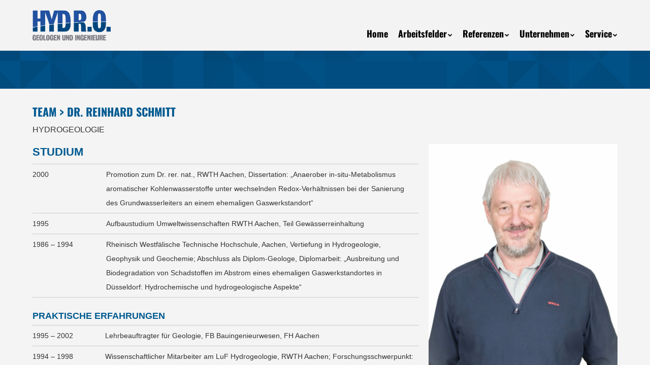

--- FILE ---
content_type: text/html; charset=UTF-8
request_url: https://www.geoling.de/employee/dr-reinhard-schmitt/
body_size: 10561
content:
<!doctype html>
<!-- paulirish.com/2008/conditional-stylesheets-vs-css-hacks-answer-neither/ -->
<!--[if lt IE 7]> <html class="no-js lt-ie9 lt-ie8 lt-ie7" lang="de"> <![endif]-->
<!--[if IE 7]>    <html class="no-js lt-ie9 lt-ie8" lang="de"> <![endif]-->
<!--[if IE 8]>    <html class="no-js lt-ie9" lang="de"> <![endif]-->
<!-- Consider adding a manifest.appcache: h5bp.com/d/Offline -->
<!--[if gt IE 8]><!--> <html class="no-js" lang="de"> <!--<![endif]-->


<head>
	<meta charset="UTF-8" />
	<!-- Always force latest IE rendering engine (even in intranet) & Chrome Frame -->
	<meta http-equiv="X-UA-Compatible" content="IE=edge,chrome=1">

	<meta http-equiv="cleartype" content="on">

	<!-- Responsive and mobile friendly stuff -->
	<meta name="HandheldFriendly" content="True">
	<meta name="MobileOptimized" content="320">
	<meta name="viewport" content="width=device-width, initial-scale=1">

	<link rel="profile" href="http://gmpg.org/xfn/11" />
	<link rel="pingback" href="https://www.geoling.de/xmlrpc.php" />

	<title>Dr. Reinhard Schmitt &#8211; HYDR.O.</title>
<meta name='robots' content='max-image-preview:large' />
	<style>img:is([sizes="auto" i], [sizes^="auto," i]) { contain-intrinsic-size: 3000px 1500px }</style>
	<link rel="alternate" type="application/rss+xml" title="HYDR.O. &raquo; Feed" href="https://www.geoling.de/feed/" />
<link rel="alternate" type="application/rss+xml" title="HYDR.O. &raquo; Kommentar-Feed" href="https://www.geoling.de/comments/feed/" />
<script type="text/javascript">
/* <![CDATA[ */
window._wpemojiSettings = {"baseUrl":"https:\/\/s.w.org\/images\/core\/emoji\/16.0.1\/72x72\/","ext":".png","svgUrl":"https:\/\/s.w.org\/images\/core\/emoji\/16.0.1\/svg\/","svgExt":".svg","source":{"concatemoji":"https:\/\/www.geoling.de\/wp-includes\/js\/wp-emoji-release.min.js?ver=6.8.3"}};
/*! This file is auto-generated */
!function(s,n){var o,i,e;function c(e){try{var t={supportTests:e,timestamp:(new Date).valueOf()};sessionStorage.setItem(o,JSON.stringify(t))}catch(e){}}function p(e,t,n){e.clearRect(0,0,e.canvas.width,e.canvas.height),e.fillText(t,0,0);var t=new Uint32Array(e.getImageData(0,0,e.canvas.width,e.canvas.height).data),a=(e.clearRect(0,0,e.canvas.width,e.canvas.height),e.fillText(n,0,0),new Uint32Array(e.getImageData(0,0,e.canvas.width,e.canvas.height).data));return t.every(function(e,t){return e===a[t]})}function u(e,t){e.clearRect(0,0,e.canvas.width,e.canvas.height),e.fillText(t,0,0);for(var n=e.getImageData(16,16,1,1),a=0;a<n.data.length;a++)if(0!==n.data[a])return!1;return!0}function f(e,t,n,a){switch(t){case"flag":return n(e,"\ud83c\udff3\ufe0f\u200d\u26a7\ufe0f","\ud83c\udff3\ufe0f\u200b\u26a7\ufe0f")?!1:!n(e,"\ud83c\udde8\ud83c\uddf6","\ud83c\udde8\u200b\ud83c\uddf6")&&!n(e,"\ud83c\udff4\udb40\udc67\udb40\udc62\udb40\udc65\udb40\udc6e\udb40\udc67\udb40\udc7f","\ud83c\udff4\u200b\udb40\udc67\u200b\udb40\udc62\u200b\udb40\udc65\u200b\udb40\udc6e\u200b\udb40\udc67\u200b\udb40\udc7f");case"emoji":return!a(e,"\ud83e\udedf")}return!1}function g(e,t,n,a){var r="undefined"!=typeof WorkerGlobalScope&&self instanceof WorkerGlobalScope?new OffscreenCanvas(300,150):s.createElement("canvas"),o=r.getContext("2d",{willReadFrequently:!0}),i=(o.textBaseline="top",o.font="600 32px Arial",{});return e.forEach(function(e){i[e]=t(o,e,n,a)}),i}function t(e){var t=s.createElement("script");t.src=e,t.defer=!0,s.head.appendChild(t)}"undefined"!=typeof Promise&&(o="wpEmojiSettingsSupports",i=["flag","emoji"],n.supports={everything:!0,everythingExceptFlag:!0},e=new Promise(function(e){s.addEventListener("DOMContentLoaded",e,{once:!0})}),new Promise(function(t){var n=function(){try{var e=JSON.parse(sessionStorage.getItem(o));if("object"==typeof e&&"number"==typeof e.timestamp&&(new Date).valueOf()<e.timestamp+604800&&"object"==typeof e.supportTests)return e.supportTests}catch(e){}return null}();if(!n){if("undefined"!=typeof Worker&&"undefined"!=typeof OffscreenCanvas&&"undefined"!=typeof URL&&URL.createObjectURL&&"undefined"!=typeof Blob)try{var e="postMessage("+g.toString()+"("+[JSON.stringify(i),f.toString(),p.toString(),u.toString()].join(",")+"));",a=new Blob([e],{type:"text/javascript"}),r=new Worker(URL.createObjectURL(a),{name:"wpTestEmojiSupports"});return void(r.onmessage=function(e){c(n=e.data),r.terminate(),t(n)})}catch(e){}c(n=g(i,f,p,u))}t(n)}).then(function(e){for(var t in e)n.supports[t]=e[t],n.supports.everything=n.supports.everything&&n.supports[t],"flag"!==t&&(n.supports.everythingExceptFlag=n.supports.everythingExceptFlag&&n.supports[t]);n.supports.everythingExceptFlag=n.supports.everythingExceptFlag&&!n.supports.flag,n.DOMReady=!1,n.readyCallback=function(){n.DOMReady=!0}}).then(function(){return e}).then(function(){var e;n.supports.everything||(n.readyCallback(),(e=n.source||{}).concatemoji?t(e.concatemoji):e.wpemoji&&e.twemoji&&(t(e.twemoji),t(e.wpemoji)))}))}((window,document),window._wpemojiSettings);
/* ]]> */
</script>
<link rel='stylesheet' id='cuar.frontend-css' href='https://www.geoling.de/wp-content/plugins/customer-area/skins/frontend/master/assets/css/styles.min.css?ver=8.2.5' type='text/css' media='all' />
<style id='wp-emoji-styles-inline-css' type='text/css'>

	img.wp-smiley, img.emoji {
		display: inline !important;
		border: none !important;
		box-shadow: none !important;
		height: 1em !important;
		width: 1em !important;
		margin: 0 0.07em !important;
		vertical-align: -0.1em !important;
		background: none !important;
		padding: 0 !important;
	}
</style>
<link rel='stylesheet' id='wp-block-library-css' href='https://www.geoling.de/wp-includes/css/dist/block-library/style.min.css?ver=6.8.3' type='text/css' media='all' />
<style id='classic-theme-styles-inline-css' type='text/css'>
/*! This file is auto-generated */
.wp-block-button__link{color:#fff;background-color:#32373c;border-radius:9999px;box-shadow:none;text-decoration:none;padding:calc(.667em + 2px) calc(1.333em + 2px);font-size:1.125em}.wp-block-file__button{background:#32373c;color:#fff;text-decoration:none}
</style>
<style id='global-styles-inline-css' type='text/css'>
:root{--wp--preset--aspect-ratio--square: 1;--wp--preset--aspect-ratio--4-3: 4/3;--wp--preset--aspect-ratio--3-4: 3/4;--wp--preset--aspect-ratio--3-2: 3/2;--wp--preset--aspect-ratio--2-3: 2/3;--wp--preset--aspect-ratio--16-9: 16/9;--wp--preset--aspect-ratio--9-16: 9/16;--wp--preset--color--black: #000000;--wp--preset--color--cyan-bluish-gray: #abb8c3;--wp--preset--color--white: #ffffff;--wp--preset--color--pale-pink: #f78da7;--wp--preset--color--vivid-red: #cf2e2e;--wp--preset--color--luminous-vivid-orange: #ff6900;--wp--preset--color--luminous-vivid-amber: #fcb900;--wp--preset--color--light-green-cyan: #7bdcb5;--wp--preset--color--vivid-green-cyan: #00d084;--wp--preset--color--pale-cyan-blue: #8ed1fc;--wp--preset--color--vivid-cyan-blue: #0693e3;--wp--preset--color--vivid-purple: #9b51e0;--wp--preset--gradient--vivid-cyan-blue-to-vivid-purple: linear-gradient(135deg,rgba(6,147,227,1) 0%,rgb(155,81,224) 100%);--wp--preset--gradient--light-green-cyan-to-vivid-green-cyan: linear-gradient(135deg,rgb(122,220,180) 0%,rgb(0,208,130) 100%);--wp--preset--gradient--luminous-vivid-amber-to-luminous-vivid-orange: linear-gradient(135deg,rgba(252,185,0,1) 0%,rgba(255,105,0,1) 100%);--wp--preset--gradient--luminous-vivid-orange-to-vivid-red: linear-gradient(135deg,rgba(255,105,0,1) 0%,rgb(207,46,46) 100%);--wp--preset--gradient--very-light-gray-to-cyan-bluish-gray: linear-gradient(135deg,rgb(238,238,238) 0%,rgb(169,184,195) 100%);--wp--preset--gradient--cool-to-warm-spectrum: linear-gradient(135deg,rgb(74,234,220) 0%,rgb(151,120,209) 20%,rgb(207,42,186) 40%,rgb(238,44,130) 60%,rgb(251,105,98) 80%,rgb(254,248,76) 100%);--wp--preset--gradient--blush-light-purple: linear-gradient(135deg,rgb(255,206,236) 0%,rgb(152,150,240) 100%);--wp--preset--gradient--blush-bordeaux: linear-gradient(135deg,rgb(254,205,165) 0%,rgb(254,45,45) 50%,rgb(107,0,62) 100%);--wp--preset--gradient--luminous-dusk: linear-gradient(135deg,rgb(255,203,112) 0%,rgb(199,81,192) 50%,rgb(65,88,208) 100%);--wp--preset--gradient--pale-ocean: linear-gradient(135deg,rgb(255,245,203) 0%,rgb(182,227,212) 50%,rgb(51,167,181) 100%);--wp--preset--gradient--electric-grass: linear-gradient(135deg,rgb(202,248,128) 0%,rgb(113,206,126) 100%);--wp--preset--gradient--midnight: linear-gradient(135deg,rgb(2,3,129) 0%,rgb(40,116,252) 100%);--wp--preset--font-size--small: 13px;--wp--preset--font-size--medium: 20px;--wp--preset--font-size--large: 36px;--wp--preset--font-size--x-large: 42px;--wp--preset--spacing--20: 0.44rem;--wp--preset--spacing--30: 0.67rem;--wp--preset--spacing--40: 1rem;--wp--preset--spacing--50: 1.5rem;--wp--preset--spacing--60: 2.25rem;--wp--preset--spacing--70: 3.38rem;--wp--preset--spacing--80: 5.06rem;--wp--preset--shadow--natural: 6px 6px 9px rgba(0, 0, 0, 0.2);--wp--preset--shadow--deep: 12px 12px 50px rgba(0, 0, 0, 0.4);--wp--preset--shadow--sharp: 6px 6px 0px rgba(0, 0, 0, 0.2);--wp--preset--shadow--outlined: 6px 6px 0px -3px rgba(255, 255, 255, 1), 6px 6px rgba(0, 0, 0, 1);--wp--preset--shadow--crisp: 6px 6px 0px rgba(0, 0, 0, 1);}:where(.is-layout-flex){gap: 0.5em;}:where(.is-layout-grid){gap: 0.5em;}body .is-layout-flex{display: flex;}.is-layout-flex{flex-wrap: wrap;align-items: center;}.is-layout-flex > :is(*, div){margin: 0;}body .is-layout-grid{display: grid;}.is-layout-grid > :is(*, div){margin: 0;}:where(.wp-block-columns.is-layout-flex){gap: 2em;}:where(.wp-block-columns.is-layout-grid){gap: 2em;}:where(.wp-block-post-template.is-layout-flex){gap: 1.25em;}:where(.wp-block-post-template.is-layout-grid){gap: 1.25em;}.has-black-color{color: var(--wp--preset--color--black) !important;}.has-cyan-bluish-gray-color{color: var(--wp--preset--color--cyan-bluish-gray) !important;}.has-white-color{color: var(--wp--preset--color--white) !important;}.has-pale-pink-color{color: var(--wp--preset--color--pale-pink) !important;}.has-vivid-red-color{color: var(--wp--preset--color--vivid-red) !important;}.has-luminous-vivid-orange-color{color: var(--wp--preset--color--luminous-vivid-orange) !important;}.has-luminous-vivid-amber-color{color: var(--wp--preset--color--luminous-vivid-amber) !important;}.has-light-green-cyan-color{color: var(--wp--preset--color--light-green-cyan) !important;}.has-vivid-green-cyan-color{color: var(--wp--preset--color--vivid-green-cyan) !important;}.has-pale-cyan-blue-color{color: var(--wp--preset--color--pale-cyan-blue) !important;}.has-vivid-cyan-blue-color{color: var(--wp--preset--color--vivid-cyan-blue) !important;}.has-vivid-purple-color{color: var(--wp--preset--color--vivid-purple) !important;}.has-black-background-color{background-color: var(--wp--preset--color--black) !important;}.has-cyan-bluish-gray-background-color{background-color: var(--wp--preset--color--cyan-bluish-gray) !important;}.has-white-background-color{background-color: var(--wp--preset--color--white) !important;}.has-pale-pink-background-color{background-color: var(--wp--preset--color--pale-pink) !important;}.has-vivid-red-background-color{background-color: var(--wp--preset--color--vivid-red) !important;}.has-luminous-vivid-orange-background-color{background-color: var(--wp--preset--color--luminous-vivid-orange) !important;}.has-luminous-vivid-amber-background-color{background-color: var(--wp--preset--color--luminous-vivid-amber) !important;}.has-light-green-cyan-background-color{background-color: var(--wp--preset--color--light-green-cyan) !important;}.has-vivid-green-cyan-background-color{background-color: var(--wp--preset--color--vivid-green-cyan) !important;}.has-pale-cyan-blue-background-color{background-color: var(--wp--preset--color--pale-cyan-blue) !important;}.has-vivid-cyan-blue-background-color{background-color: var(--wp--preset--color--vivid-cyan-blue) !important;}.has-vivid-purple-background-color{background-color: var(--wp--preset--color--vivid-purple) !important;}.has-black-border-color{border-color: var(--wp--preset--color--black) !important;}.has-cyan-bluish-gray-border-color{border-color: var(--wp--preset--color--cyan-bluish-gray) !important;}.has-white-border-color{border-color: var(--wp--preset--color--white) !important;}.has-pale-pink-border-color{border-color: var(--wp--preset--color--pale-pink) !important;}.has-vivid-red-border-color{border-color: var(--wp--preset--color--vivid-red) !important;}.has-luminous-vivid-orange-border-color{border-color: var(--wp--preset--color--luminous-vivid-orange) !important;}.has-luminous-vivid-amber-border-color{border-color: var(--wp--preset--color--luminous-vivid-amber) !important;}.has-light-green-cyan-border-color{border-color: var(--wp--preset--color--light-green-cyan) !important;}.has-vivid-green-cyan-border-color{border-color: var(--wp--preset--color--vivid-green-cyan) !important;}.has-pale-cyan-blue-border-color{border-color: var(--wp--preset--color--pale-cyan-blue) !important;}.has-vivid-cyan-blue-border-color{border-color: var(--wp--preset--color--vivid-cyan-blue) !important;}.has-vivid-purple-border-color{border-color: var(--wp--preset--color--vivid-purple) !important;}.has-vivid-cyan-blue-to-vivid-purple-gradient-background{background: var(--wp--preset--gradient--vivid-cyan-blue-to-vivid-purple) !important;}.has-light-green-cyan-to-vivid-green-cyan-gradient-background{background: var(--wp--preset--gradient--light-green-cyan-to-vivid-green-cyan) !important;}.has-luminous-vivid-amber-to-luminous-vivid-orange-gradient-background{background: var(--wp--preset--gradient--luminous-vivid-amber-to-luminous-vivid-orange) !important;}.has-luminous-vivid-orange-to-vivid-red-gradient-background{background: var(--wp--preset--gradient--luminous-vivid-orange-to-vivid-red) !important;}.has-very-light-gray-to-cyan-bluish-gray-gradient-background{background: var(--wp--preset--gradient--very-light-gray-to-cyan-bluish-gray) !important;}.has-cool-to-warm-spectrum-gradient-background{background: var(--wp--preset--gradient--cool-to-warm-spectrum) !important;}.has-blush-light-purple-gradient-background{background: var(--wp--preset--gradient--blush-light-purple) !important;}.has-blush-bordeaux-gradient-background{background: var(--wp--preset--gradient--blush-bordeaux) !important;}.has-luminous-dusk-gradient-background{background: var(--wp--preset--gradient--luminous-dusk) !important;}.has-pale-ocean-gradient-background{background: var(--wp--preset--gradient--pale-ocean) !important;}.has-electric-grass-gradient-background{background: var(--wp--preset--gradient--electric-grass) !important;}.has-midnight-gradient-background{background: var(--wp--preset--gradient--midnight) !important;}.has-small-font-size{font-size: var(--wp--preset--font-size--small) !important;}.has-medium-font-size{font-size: var(--wp--preset--font-size--medium) !important;}.has-large-font-size{font-size: var(--wp--preset--font-size--large) !important;}.has-x-large-font-size{font-size: var(--wp--preset--font-size--x-large) !important;}
:where(.wp-block-post-template.is-layout-flex){gap: 1.25em;}:where(.wp-block-post-template.is-layout-grid){gap: 1.25em;}
:where(.wp-block-columns.is-layout-flex){gap: 2em;}:where(.wp-block-columns.is-layout-grid){gap: 2em;}
:root :where(.wp-block-pullquote){font-size: 1.5em;line-height: 1.6;}
</style>
<link rel='stylesheet' id='contact-form-7-css' href='https://www.geoling.de/wp-content/plugins/contact-form-7/includes/css/styles.css?ver=6.1.3' type='text/css' media='all' />
<link rel='stylesheet' id='osm-map-css-css' href='https://www.geoling.de/wp-content/plugins/osm/css/osm_map.css?ver=6.8.3' type='text/css' media='all' />
<link rel='stylesheet' id='osm-ol3-css-css' href='https://www.geoling.de/wp-content/plugins/osm/js/OL/7.1.0/ol.css?ver=6.8.3' type='text/css' media='all' />
<link rel='stylesheet' id='osm-ol3-ext-css-css' href='https://www.geoling.de/wp-content/plugins/osm/css/osm_map_v3.css?ver=6.8.3' type='text/css' media='all' />
<link rel='stylesheet' id='flaticon-font-css' href='https://www.geoling.de/wp-content/plugins/customer-area-enhanced-files/assets/packs/freepick-flaticon/flaticon.css?ver=8.2.5' type='text/css' media='all' />
<link rel='stylesheet' id='normalize-css' href='https://www.geoling.de/wp-content/themes/quark/css/normalize.css?ver=4.1.1' type='text/css' media='all' />
<link rel='stylesheet' id='fontawesome-css' href='https://www.geoling.de/wp-content/themes/quark/css/font-awesome.min.css?ver=4.6.3' type='text/css' media='all' />
<link rel='stylesheet' id='gridsystem-css' href='https://www.geoling.de/wp-content/themes/quark/css/grid.css?ver=1.0.0' type='text/css' media='all' />
<link rel='stylesheet' id='slidebars-css' href='https://www.geoling.de/wp-content/themes/geoling/css/slidebars.min.css?ver=2.0.2' type='text/css' media='all' />
<link rel='stylesheet' id='style-css' href='https://www.geoling.de/wp-content/themes/geoling/style.css?ver=1.4.0.1' type='text/css' media='all' />
<link rel='stylesheet' id='slick-css' href='https://www.geoling.de/wp-content/themes/geoling/css/slick.css?ver=1.8.0' type='text/css' media='all' />
<link rel='stylesheet' id='slick-theme-css' href='https://www.geoling.de/wp-content/themes/geoling/css/slick-theme.css?ver=1.8.0' type='text/css' media='all' />
<link rel='stylesheet' id='bootstrap-grid-css' href='https://www.geoling.de/wp-content/themes/geoling/css/bootstrap-grid-namespaced.css?ver=4.6.2' type='text/css' media='all' />
<link rel='stylesheet' id='google-fonts-css' href='https://www.geoling.de/wp-content/themes/geoling/css/google-fonts.css?ver=v49' type='text/css' media='all' />
<link rel='stylesheet' id='fontawesome-brands-css' href='https://www.geoling.de/wp-content/themes/geoling/fontawesome/css/brands.min.css?ver=6.2.0' type='text/css' media='all' />
<link rel='stylesheet' id='wp-featherlight-css' href='https://www.geoling.de/wp-content/plugins/wp-featherlight/css/wp-featherlight.min.css?ver=1.3.4' type='text/css' media='all' />
<script type="text/javascript" src="https://www.geoling.de/wp-content/plugins/wp-spamspan/spamspan.js?ver=6.8.3" id="spamspan-js"></script>
<script type="text/javascript" src="https://www.geoling.de/wp-includes/js/jquery/jquery.min.js?ver=3.7.1" id="jquery-core-js"></script>
<script type="text/javascript" src="https://www.geoling.de/wp-includes/js/jquery/jquery-migrate.min.js?ver=3.4.1" id="jquery-migrate-js"></script>
<script type="text/javascript" src="https://www.geoling.de/wp-content/plugins/osm/js/OL/2.13.1/OpenLayers.js?ver=6.8.3" id="osm-ol-library-js"></script>
<script type="text/javascript" src="https://www.geoling.de/wp-content/plugins/osm/js/OSM/openlayers/OpenStreetMap.js?ver=6.8.3" id="osm-osm-library-js"></script>
<script type="text/javascript" src="https://www.geoling.de/wp-content/plugins/osm/js/OSeaM/harbours.js?ver=6.8.3" id="osm-harbours-library-js"></script>
<script type="text/javascript" src="https://www.geoling.de/wp-content/plugins/osm/js/OSeaM/map_utils.js?ver=6.8.3" id="osm-map-utils-library-js"></script>
<script type="text/javascript" src="https://www.geoling.de/wp-content/plugins/osm/js/OSeaM/utilities.js?ver=6.8.3" id="osm-utilities-library-js"></script>
<script type="text/javascript" src="https://www.geoling.de/wp-content/plugins/osm/js/osm-plugin-lib.js?ver=6.8.3" id="OsmScript-js"></script>
<script type="text/javascript" src="https://www.geoling.de/wp-content/plugins/osm/js/polyfill/v2/polyfill.min.js?features=requestAnimationFrame%2CElement.prototype.classList%2CURL&amp;ver=6.8.3" id="osm-polyfill-js"></script>
<script type="text/javascript" src="https://www.geoling.de/wp-content/plugins/osm/js/OL/7.1.0/ol.js?ver=6.8.3" id="osm-ol3-library-js"></script>
<script type="text/javascript" src="https://www.geoling.de/wp-content/plugins/osm/js/osm-v3-plugin-lib.js?ver=6.8.3" id="osm-ol3-ext-library-js"></script>
<script type="text/javascript" src="https://www.geoling.de/wp-content/plugins/osm/js/osm-metabox-events.js?ver=6.8.3" id="osm-ol3-metabox-events-js"></script>
<script type="text/javascript" src="https://www.geoling.de/wp-content/plugins/osm/js/osm-startup-lib.js?ver=6.8.3" id="osm-map-startup-js"></script>
<script type="text/javascript" src="https://www.geoling.de/wp-content/plugins/customer-area/libs/js/bower/select2/select2.min.js?ver=8.2.5" id="jquery.select2-js"></script>
<script type="text/javascript" src="https://www.geoling.de/wp-content/plugins/customer-area/libs/js/bower/select2/i18n/de.js?ver=8.2.5" id="jquery.select2.locale-js"></script>
<script type="text/javascript" src="https://www.geoling.de/wp-content/themes/quark/js/modernizr-min.js?ver=3.5.0" id="modernizr-js"></script>
<link rel="https://api.w.org/" href="https://www.geoling.de/wp-json/" /><link rel="EditURI" type="application/rsd+xml" title="RSD" href="https://www.geoling.de/xmlrpc.php?rsd" />
<meta name="generator" content="WordPress 6.8.3" />
<link rel="canonical" href="https://www.geoling.de/employee/dr-reinhard-schmitt/" />
<link rel='shortlink' href='https://www.geoling.de/?p=23' />
<link rel="alternate" title="oEmbed (JSON)" type="application/json+oembed" href="https://www.geoling.de/wp-json/oembed/1.0/embed?url=https%3A%2F%2Fwww.geoling.de%2Femployee%2Fdr-reinhard-schmitt%2F" />
<link rel="alternate" title="oEmbed (XML)" type="text/xml+oembed" href="https://www.geoling.de/wp-json/oembed/1.0/embed?url=https%3A%2F%2Fwww.geoling.de%2Femployee%2Fdr-reinhard-schmitt%2F&#038;format=xml" />
<script type="text/javascript"> 

/**  all layers have to be in this global array - in further process each map will have something like vectorM[map_ol3js_n][layer_n] */
var vectorM = [[]];


/** put translations from PHP/mo to JavaScript */
var translations = [];

/** global GET-Parameters */
var HTTP_GET_VARS = [];

</script><!-- OSM plugin V6.1.5: did not add geo meta tags. --> 
<style type="text/css">#footercontainer {    background-color: #005a91;}#bannercontainer {    background: #005a91 url('https://www.geoling.de/wp-content/themes/geoling/images/header_lodyas.png') repeat-x fixed top center;}</style><link rel="icon" href="https://www.geoling.de/wp-content/uploads/2021/03/cropped-Hydro_H_weiss-150x150.png" sizes="32x32" />
<link rel="icon" href="https://www.geoling.de/wp-content/uploads/2021/03/cropped-Hydro_H_weiss-200x200.png" sizes="192x192" />
<link rel="apple-touch-icon" href="https://www.geoling.de/wp-content/uploads/2021/03/cropped-Hydro_H_weiss-200x200.png" />
<meta name="msapplication-TileImage" content="https://www.geoling.de/wp-content/uploads/2021/03/cropped-Hydro_H_weiss-300x300.png" />
</head>

<body class="wp-singular employee-template-default single single-employee postid-23 wp-custom-logo wp-theme-quark wp-child-theme-geoling customer-area-active wp-featherlight-captions">

<div canvas="container">

	<div id="wrapper" class="hfeed site">

		<div class="visuallyhidden skip-link"><a href="#primary" title="Zum Artikel Springen">Zum Artikel Springen</a></div>

		<div id="headercontainer">

			<header id="masthead" class="site-header row" role="banner">
				<div class="col grid_12_of_12">
					<div class="site-logo">
						<a href="https://www.geoling.de/" class="custom-logo-link" rel="home"><img width="1148" height="446" src="https://www.geoling.de/wp-content/uploads/2018/03/cropped-Element-1ldpi.png" class="custom-logo" alt="HYDR.O." decoding="async" fetchpriority="high" /></a>					</div>

					<nav id="site-navigation" class="main-navigation" role="navigation">
						<h3 class="menu-toggle assistive-text">Menü</h3>
						<div class="assistive-text skip-link"><a href="#content" title="Zum Inhalt Springen">Zum Inhalt Springen</a></div>
						<div class="menu-hauptmenue-container"><ul id="menu-hauptmenue" class="nav-menu"><li id="menu-item-278" class="menu-item menu-item-type-post_type menu-item-object-page menu-item-home menu-item-278"><a href="https://www.geoling.de/">Home</a></li>
<li id="menu-item-84" class="menu-item menu-item-type-custom menu-item-object-custom menu-item-has-children menu-item-84"><a href="#" class="needsclick">Arbeitsfelder</a>
<ul class="sub-menu">
	<li id="menu-item-83" class="menu-item menu-item-type-post_type menu-item-object-page menu-item-83"><a href="https://www.geoling.de/wasser/">Wasser</a></li>
	<li id="menu-item-106" class="menu-item menu-item-type-post_type menu-item-object-page menu-item-106"><a href="https://www.geoling.de/boden-altlasten/">Boden/Altlasten</a></li>
	<li id="menu-item-105" class="menu-item menu-item-type-post_type menu-item-object-page menu-item-105"><a href="https://www.geoling.de/abbruch/">Abbruch</a></li>
	<li id="menu-item-104" class="menu-item menu-item-type-post_type menu-item-object-page menu-item-104"><a href="https://www.geoling.de/geotechnik/">Geotechnik</a></li>
	<li id="menu-item-103" class="menu-item menu-item-type-post_type menu-item-object-page menu-item-103"><a href="https://www.geoling.de/deponiebau/">Deponien</a></li>
	<li id="menu-item-12759" class="menu-item menu-item-type-post_type menu-item-object-page menu-item-has-children menu-item-12759"><a href="https://www.geoling.de/weiteres/" class="needsclick">Weiteres</a>
	<ul class="sub-menu">
		<li id="menu-item-3501" class="menu-item menu-item-type-post_type menu-item-object-page menu-item-3501"><a href="https://www.geoling.de/ausgangszustandsbericht/">Ausgangszustandsbericht</a></li>
		<li id="menu-item-2462" class="menu-item menu-item-type-post_type menu-item-object-page menu-item-2462"><a href="https://www.geoling.de/baugrundgutachten/">Baugrundgutachten</a></li>
		<li id="menu-item-102" class="menu-item menu-item-type-post_type menu-item-object-page menu-item-102"><a href="https://www.geoling.de/geothermie/">Geothermie</a></li>
		<li id="menu-item-3439" class="menu-item menu-item-type-post_type menu-item-object-page menu-item-3439"><a href="https://www.geoling.de/versickerung/">Versickerung</a></li>
	</ul>
</li>
</ul>
</li>
<li id="menu-item-71" class="menu-item menu-item-type-custom menu-item-object-custom menu-item-has-children menu-item-71"><a href="#" class="needsclick">Referenzen</a>
<ul class="sub-menu">
	<li id="menu-item-2919" class="menu-item menu-item-type-post_type_archive menu-item-object-reference menu-item-2919"><a href="https://www.geoling.de/reference/">Referenzprojekte</a></li>
	<li id="menu-item-183" class="menu-item menu-item-type-post_type menu-item-object-page menu-item-183"><a href="https://www.geoling.de/unsere-auftraggeber/">Auftraggeber</a></li>
</ul>
</li>
<li id="menu-item-52" class="menu-item menu-item-type-custom menu-item-object-custom menu-item-has-children menu-item-52"><a href="#" class="needsclick">Unternehmen</a>
<ul class="sub-menu">
	<li id="menu-item-2918" class="menu-item menu-item-type-post_type_archive menu-item-object-employee menu-item-2918"><a href="https://www.geoling.de/employee/">Team</a></li>
	<li id="menu-item-51" class="menu-item menu-item-type-post_type menu-item-object-page menu-item-51"><a href="https://www.geoling.de/jobs/">Jobs</a></li>
	<li id="menu-item-60" class="menu-item menu-item-type-post_type menu-item-object-page menu-item-60"><a href="https://www.geoling.de/qualitaetsmanagement/">Qualitätsmanagement</a></li>
	<li id="menu-item-9440" class="menu-item menu-item-type-post_type menu-item-object-page menu-item-has-children menu-item-9440"><a href="https://www.geoling.de/forschung-und-entwicklung/" class="needsclick">Forschung und Entwicklung</a>
	<ul class="sub-menu">
		<li id="menu-item-9430" class="menu-item menu-item-type-post_type menu-item-object-page menu-item-9430"><a href="https://www.geoling.de/atwaplas/">AtWaPlas</a></li>
		<li id="menu-item-9441" class="menu-item menu-item-type-post_type menu-item-object-page menu-item-9441"><a href="https://www.geoling.de/abschlussarbeiten/">Abschlussarbeiten</a></li>
	</ul>
</li>
</ul>
</li>
<li id="menu-item-63" class="menu-item menu-item-type-custom menu-item-object-custom menu-item-has-children menu-item-63"><a href="#" class="needsclick">Service</a>
<ul class="sub-menu">
	<li id="menu-item-497" class="menu-item menu-item-type-post_type menu-item-object-page menu-item-497"><a href="https://www.geoling.de/kundenbereich/">Kundenbereich</a></li>
	<li id="menu-item-64" class="menu-item menu-item-type-post_type menu-item-object-page menu-item-64"><a href="https://www.geoling.de/links/">Links</a></li>
	<li id="menu-item-205" class="menu-item menu-item-type-post_type menu-item-object-page menu-item-205"><a href="https://www.geoling.de/downloads/">Downloads</a></li>
</ul>
</li>
</ul></div>					</nav> <!-- /.site-navigation.main-navigation -->
					<ul class="mobile-nav-toggle">
						<li><a href="#" class="toggle-site-navigation-mobile" title="Zeige Menü"><i class="fa fa-fw fa-lg fa-bars"></i></a></li>
					</ul>
				</div> <!-- /.col.grid_12_of_12 -->
			</header> <!-- /#masthead.site-header.row -->

		</div> <!-- /#headercontainer -->
		<div id="bannercontainer">
			<div class="banner row">
											</div> <!-- /.banner.row -->
		</div> <!-- /#bannercontainer -->

		<div id="maincontentcontainer">
			
	<div id="primary" class="site-content row" role="main">

		
									
				<article id="post-23" class="post-23 employee type-employee status-publish has-post-thumbnail" itemscope itemtype="http://schema.org/Person">

					<header class="entry-header">
												<h1 class="entry-title">
							<a class="parent-breadcrumb" href="https://www.geoling.de/employee/" title="Team">Team</a> > <span  itemprop="name">Dr. Reinhard Schmitt</span>
						</h1>
						<span class="entry-subtitle" itemprop="description">Hydrogeologie</span>
					</header>

					<div class="row entry-content">
						<div class="col grid_8_of_12">
							<h1><strong>Studium</strong></h1>
<table style="width: 100%;">
<tbody>
<tr>
<td style="width: 18.9873%;">2000</td>
<td style="width: 80%;">Promotion zum Dr. rer. nat., RWTH Aachen, Dissertation: &#8222;Anaerober in-situ-Metabolismus aromatischer Kohlenwasserstoffe unter wechselnden Redox-Verhältnissen bei der Sanierung des Grundwasserleiters an einem ehemali­gen Gaswerkstandort&#8220;</td>
</tr>
<tr>
<td style="width: 18.9873%;">1995</td>
<td style="width: 80%;">Aufbaustudium Umweltwissenschaften RWTH Aachen, Teil Gewässerreinhal­tung</td>
</tr>
<tr>
<td style="width: 18.9873%;">1986 – 1994</td>
<td style="width: 80%;">Rheinisch Westfälische Technische Hochschule, Aachen, Vertiefung in Hydro­geologie, Geophysik und Geochemie; Abschluss als Diplom-Geologe, Diplom­arbeit: &#8222;Ausbreitung und Biodegradation von Schadstoffen im Abstrom eines ehemaligen Gaswerkstandortes in Düsseldorf: Hydrochemische und hydro­geologische Aspekte&#8220;</td>
</tr>
</tbody>
</table>
<h2><strong>Praktische Erfahrungen</strong></h2>
<table style="width: 100%;">
<tbody>
<tr>
<td style="width: 18.7342%;">1995 – 2002</td>
<td style="width: 80.2532%;">Lehrbeauftragter für Geologie, FB Bauingenieurwesen, FH Aachen</td>
</tr>
<tr>
<td style="width: 18.7342%;">1994 – 1998</td>
<td style="width: 80.2532%;">Wissenschaftlicher Mitarbeiter am LuF Hydrogeologie, RWTH Aachen; Forschungsschwerpunkt: Wissenschaftliche Begleitung der Grundwassersa­nierung am Altstandort 12.03, ehemaliges Gaswerk in Düsseldorf-Flingern</td>
</tr>
<tr>
<td style="width: 18.7342%;">1990 – 1993</td>
<td style="width: 80.2532%;">Praktikum und studentischer Mitarbeiter bei AHU – Büro für Hydrogeologie und Umwelt, Aachen</td>
</tr>
<tr>
<td style="width: 18.7342%;">1989 – 1991</td>
<td style="width: 80.2532%;">Studentischer Mitarbeiter am Geologischen Institut, RWTH Aachen</td>
</tr>
</tbody>
</table>
<h2 class="a1" style="text-align: justify; text-indent: 0cm; line-height: 13.0pt; tab-stops: 0cm 5.0cm 8.0cm; margin: 0cm 0cm 6.0pt 0cm;"><span class="NN" style="font-size: 14pt;"><b>Bei HYDR.O.</b></span></h2>
<table style="width: 100%;">
<tbody>
<tr>
<td style="width: 136.4px;">seit 1999</td>
<td style="width: 620.6px;">Freiberufliche Tätigkeit als Beratender Geologe, Tätigkeitsschwerpunkte: Grundwassergewinnung, Grundwasserschutz und Grundwasserüberwa­chung, Erkundung und Sanierung von Grundwasserschäden</td>
</tr>
</tbody>
</table>
<h2><strong>Mitgliedschaft in Fachverbänden</strong></h2>
<p>FH-DGGV &#8211; Fachsektion Hydrogeologie in der DGGV</p>
<h2><strong>Kontakt      </strong></h2>
<p><strong>Telefon: +49 2 41 / 6 09 02 – 30<br />
</strong><strong>Mobil:    +49 152 / 01 67 24 34<br />
</strong><strong>E-Mail:   </strong><strong><a href="mailto:schmitt@geoling.de"><span class="spamspan"><span class="u">schmitt</span> [at] <span class="d">geoling [dot] de</span></span></a></strong></p>
						</div> <!-- /.col.grid_8_of_12 -->
												<div class="col grid_4_of_12 img-sidebar" data-featherlight-gallery data-featherlight-filter="a">
														<a href="https://www.geoling.de/wp-content/uploads/2018/02/Auswahl_Reinhard-1-scaled.jpg"><img width="1706" height="2560" src="https://www.geoling.de/wp-content/uploads/2018/02/Auswahl_Reinhard-1-scaled.jpg" class="attachment-post-thumbnail size-post-thumbnail wp-post-image" alt="" itemprop="image" decoding="async" /></a>
															<div class="dynamic-featured-images">
																																			</div>
																				</div> <!-- /.col.grid_4_of_12 -->

						<footer class="entry-meta">
													</footer> <!-- /.entry-meta -->
					</div>

				</article>

					<nav role="navigation" id="nav-below" class="site-navigation post-navigation nav-single">
		<h3 class="assistive-text">Beitragsnavigation</h3>

		
			<div class="nav-previous"><a href="https://www.geoling.de/employee/eva-schmid/" rel="prev"><span class="meta-nav"><i class="fa fa-angle-left" aria-hidden="true"></i></span> Eva Schmid</a></div>						<div class="nav-up"><a href="https://www.geoling.de/employee/"><span class="meta-nav"><i class="fa fa-angle-up" aria-hidden="true"></i></span> Team</a></div>
			<div class="nav-next"><a href="https://www.geoling.de/employee/henrik-schreiber/" rel="next">Henrik Schreiber <span class="meta-nav"><i class="fa fa-angle-right" aria-hidden="true"></i></span></a></div>
		
	</nav><!-- #nav-below -->
	
			
		
	</div> <!-- /#primary.site-content -->


									</div> <!-- /#maincontentcontainer -->

		<div id="footercontainer">
			<footer class="site-footer">
				<div class="menu-footer-menue-container"><ul id="menu-footer-menue" class="footer-menu social-navigation"><li id="menu-item-45" class="menu-item menu-item-type-post_type menu-item-object-page menu-item-45"><a href="https://www.geoling.de/kontakt/">Kontakt</a></li>
<li id="menu-item-321" class="menu-item menu-item-type-post_type menu-item-object-page menu-item-privacy-policy menu-item-321"><a rel="privacy-policy" href="https://www.geoling.de/datenschutzerklaerung/">Datenschutzerklärung</a></li>
<li id="menu-item-42" class="menu-item menu-item-type-post_type menu-item-object-page menu-item-42"><a href="https://www.geoling.de/impressum/">Impressum</a></li>
<li id="menu-item-1443" class="menu-item menu-item-type-custom menu-item-object-custom menu-item-1443"><a href="https://www.instagram.com/_hydr.o._/">Instagram</a></li>
<li id="menu-item-1444" class="menu-item menu-item-type-custom menu-item-object-custom menu-item-1444"><a href="https://www.facebook.com/HYDROGeolIng/">Facebook</a></li>
<li id="menu-item-7792" class="menu-item menu-item-type-custom menu-item-object-custom menu-item-7792"><a href="https://de.linkedin.com/company/hydr-o-geologen-und-ingenieure">LinkedIn</a></li>
</ul></div>			</footer>
		</div> <!-- /.footercontainer -->

	</div> <!-- /.#wrapper.hfeed.site -->

</div>

<script type="speculationrules">
{"prefetch":[{"source":"document","where":{"and":[{"href_matches":"\/*"},{"not":{"href_matches":["\/wp-*.php","\/wp-admin\/*","\/wp-content\/uploads\/*","\/wp-content\/*","\/wp-content\/plugins\/*","\/wp-content\/themes\/geoling\/*","\/wp-content\/themes\/quark\/*","\/*\\?(.+)"]}},{"not":{"selector_matches":"a[rel~=\"nofollow\"]"}},{"not":{"selector_matches":".no-prefetch, .no-prefetch a"}}]},"eagerness":"conservative"}]}
</script>
<script type="text/javascript" src="https://www.geoling.de/wp-includes/js/dist/hooks.min.js?ver=4d63a3d491d11ffd8ac6" id="wp-hooks-js"></script>
<script type="text/javascript" src="https://www.geoling.de/wp-includes/js/dist/i18n.min.js?ver=5e580eb46a90c2b997e6" id="wp-i18n-js"></script>
<script type="text/javascript" id="wp-i18n-js-after">
/* <![CDATA[ */
wp.i18n.setLocaleData( { 'text direction\u0004ltr': [ 'ltr' ] } );
/* ]]> */
</script>
<script type="text/javascript" src="https://www.geoling.de/wp-content/plugins/contact-form-7/includes/swv/js/index.js?ver=6.1.3" id="swv-js"></script>
<script type="text/javascript" id="contact-form-7-js-translations">
/* <![CDATA[ */
( function( domain, translations ) {
	var localeData = translations.locale_data[ domain ] || translations.locale_data.messages;
	localeData[""].domain = domain;
	wp.i18n.setLocaleData( localeData, domain );
} )( "contact-form-7", {"translation-revision-date":"2025-09-28 13:56:19+0000","generator":"GlotPress\/4.0.1","domain":"messages","locale_data":{"messages":{"":{"domain":"messages","plural-forms":"nplurals=2; plural=n != 1;","lang":"de"},"This contact form is placed in the wrong place.":["Dieses Kontaktformular wurde an der falschen Stelle platziert."],"Error:":["Fehler:"]}},"comment":{"reference":"includes\/js\/index.js"}} );
/* ]]> */
</script>
<script type="text/javascript" id="contact-form-7-js-before">
/* <![CDATA[ */
var wpcf7 = {
    "api": {
        "root": "https:\/\/www.geoling.de\/wp-json\/",
        "namespace": "contact-form-7\/v1"
    }
};
/* ]]> */
</script>
<script type="text/javascript" src="https://www.geoling.de/wp-content/plugins/contact-form-7/includes/js/index.js?ver=6.1.3" id="contact-form-7-js"></script>
<script type="text/javascript" src="https://www.geoling.de/wp-content/themes/geoling/js/slick.min.js?ver=1.8.0" id="slick-js"></script>
<script type="text/javascript" id="slick-js-after">
/* <![CDATA[ */
( function ( $ ) {
			$('.slick-container').slick({
				autoplay: true,
				autoplaySpeed: 10000,
				speed: 500,
				infinite: true,
				responsive: [
					{
						breakpoint: 768,
						settings: {
							arrows: false,
							dots: true
						}
					}
				]
			});
		} ) ( jQuery );
/* ]]> */
</script>
<script type="text/javascript" src="https://www.geoling.de/wp-content/themes/geoling/js/slidebars.min.js?ver=2.0.2" id="slidebars-js"></script>
<script type="text/javascript" id="slidebars-js-after">
/* <![CDATA[ */
( function ( $ ) {
		$( function () {
			var controller = new slidebars();
			controller.init();
			$( '.toggle-site-navigation-mobile' ).on( 'click', function ( event ) {
				event.stopPropagation();
				event.preventDefault();
				controller.toggle( 'site-navigation-mobile' );
			} );
			$( controller.events ).on( 'opening', function ( event, id ) {
				$( 'div[canvas]' ).css( 'overflow', 'hidden' );
			} );
			$( controller.events ).on( 'closing', function ( event, id ) {
				$( 'div[canvas]' ).css( 'overflow', '' );
			} );
		} );
	} ) ( jQuery );
/* ]]> */
</script>
<script type="text/javascript" src="https://www.geoling.de/wp-content/themes/geoling/js/fastclick.min.js?ver=1.0.6" id="fastclick-js"></script>
<script type="text/javascript" id="fastclick-js-after">
/* <![CDATA[ */
( function ( $ ) {
		FastClick.attach(document.body);
	} ) ( jQuery );
/* ]]> */
</script>
<script type="text/javascript" src="https://www.geoling.de/wp-content/plugins/wp-featherlight/js/wpFeatherlight.pkgd.min.js?ver=1.3.4" id="wp-featherlight-js"></script>
<script type="text/javascript" id="statify-js-js-extra">
/* <![CDATA[ */
var statify_ajax = {"url":"https:\/\/www.geoling.de\/wp-admin\/admin-ajax.php","nonce":"cb875f3266"};
/* ]]> */
</script>
<script type="text/javascript" src="https://www.geoling.de/wp-content/plugins/statify/js/snippet.min.js?ver=1.8.4" id="statify-js-js"></script>
    <style>
            </style>

    <script>
        document.addEventListener("DOMContentLoaded", function(event) {
                    });
    </script>


    
    <style>
            </style>


    <script>
        var accordions_active = null;
        var accordions_tabs_active = null;
    </script>

    



<div off-canvas="site-navigation-mobile right push" class="mobile-navigation-menu-wrapper">
	<div class="menu-hauptmenue-container"><ul id="menu-hauptmenue-1" class="mobile-navigation-menu"><li class="menu-item menu-item-type-post_type menu-item-object-page menu-item-home menu-item-278"><a href="https://www.geoling.de/">Home</a></li>
<li class="menu-item menu-item-type-custom menu-item-object-custom menu-item-has-children menu-item-84"><a href="#" class="needsclick">Arbeitsfelder</a>
<ul class="sub-menu">
	<li class="menu-item menu-item-type-post_type menu-item-object-page menu-item-83"><a href="https://www.geoling.de/wasser/">Wasser</a></li>
	<li class="menu-item menu-item-type-post_type menu-item-object-page menu-item-106"><a href="https://www.geoling.de/boden-altlasten/">Boden/Altlasten</a></li>
	<li class="menu-item menu-item-type-post_type menu-item-object-page menu-item-105"><a href="https://www.geoling.de/abbruch/">Abbruch</a></li>
	<li class="menu-item menu-item-type-post_type menu-item-object-page menu-item-104"><a href="https://www.geoling.de/geotechnik/">Geotechnik</a></li>
	<li class="menu-item menu-item-type-post_type menu-item-object-page menu-item-103"><a href="https://www.geoling.de/deponiebau/">Deponien</a></li>
	<li class="menu-item menu-item-type-post_type menu-item-object-page menu-item-has-children menu-item-12759"><a href="https://www.geoling.de/weiteres/" class="needsclick">Weiteres</a>
	<ul class="sub-menu">
		<li class="menu-item menu-item-type-post_type menu-item-object-page menu-item-3501"><a href="https://www.geoling.de/ausgangszustandsbericht/">Ausgangszustandsbericht</a></li>
		<li class="menu-item menu-item-type-post_type menu-item-object-page menu-item-2462"><a href="https://www.geoling.de/baugrundgutachten/">Baugrundgutachten</a></li>
		<li class="menu-item menu-item-type-post_type menu-item-object-page menu-item-102"><a href="https://www.geoling.de/geothermie/">Geothermie</a></li>
		<li class="menu-item menu-item-type-post_type menu-item-object-page menu-item-3439"><a href="https://www.geoling.de/versickerung/">Versickerung</a></li>
	</ul>
</li>
</ul>
</li>
<li class="menu-item menu-item-type-custom menu-item-object-custom menu-item-has-children menu-item-71"><a href="#" class="needsclick">Referenzen</a>
<ul class="sub-menu">
	<li class="menu-item menu-item-type-post_type_archive menu-item-object-reference menu-item-2919"><a href="https://www.geoling.de/reference/">Referenzprojekte</a></li>
	<li class="menu-item menu-item-type-post_type menu-item-object-page menu-item-183"><a href="https://www.geoling.de/unsere-auftraggeber/">Auftraggeber</a></li>
</ul>
</li>
<li class="menu-item menu-item-type-custom menu-item-object-custom menu-item-has-children menu-item-52"><a href="#" class="needsclick">Unternehmen</a>
<ul class="sub-menu">
	<li class="menu-item menu-item-type-post_type_archive menu-item-object-employee menu-item-2918"><a href="https://www.geoling.de/employee/">Team</a></li>
	<li class="menu-item menu-item-type-post_type menu-item-object-page menu-item-51"><a href="https://www.geoling.de/jobs/">Jobs</a></li>
	<li class="menu-item menu-item-type-post_type menu-item-object-page menu-item-60"><a href="https://www.geoling.de/qualitaetsmanagement/">Qualitätsmanagement</a></li>
	<li class="menu-item menu-item-type-post_type menu-item-object-page menu-item-has-children menu-item-9440"><a href="https://www.geoling.de/forschung-und-entwicklung/" class="needsclick">Forschung und Entwicklung</a>
	<ul class="sub-menu">
		<li class="menu-item menu-item-type-post_type menu-item-object-page menu-item-9430"><a href="https://www.geoling.de/atwaplas/">AtWaPlas</a></li>
		<li class="menu-item menu-item-type-post_type menu-item-object-page menu-item-9441"><a href="https://www.geoling.de/abschlussarbeiten/">Abschlussarbeiten</a></li>
	</ul>
</li>
</ul>
</li>
<li class="menu-item menu-item-type-custom menu-item-object-custom menu-item-has-children menu-item-63"><a href="#" class="needsclick">Service</a>
<ul class="sub-menu">
	<li class="menu-item menu-item-type-post_type menu-item-object-page menu-item-497"><a href="https://www.geoling.de/kundenbereich/">Kundenbereich</a></li>
	<li class="menu-item menu-item-type-post_type menu-item-object-page menu-item-64"><a href="https://www.geoling.de/links/">Links</a></li>
	<li class="menu-item menu-item-type-post_type menu-item-object-page menu-item-205"><a href="https://www.geoling.de/downloads/">Downloads</a></li>
</ul>
</li>
</ul></div></div>


 <script id="cache-master-plugin"> var cache_master = '{"before":{"now":"2025-11-20 14:00:49","memory_usage":7.037,"sql_queries":43,"page_generation_time":"0,181"}}'; var scm_report = JSON.parse(cache_master); var scm_text_cache_status = ""; var scm_text_memory_usage = ""; var scm_text_sql_queries = ""; var scm_text_page_generation_time = ""; if ("before" in scm_report) { scm_text_cache_status = "No"; scm_text_memory_usage = scm_report["before"]["memory_usage"]; scm_text_sql_queries = scm_report["before"]["sql_queries"]; scm_text_page_generation_time = scm_report["before"]["page_generation_time"]; } if ("after" in scm_report) { scm_text_cache_status = "Yes"; scm_text_memory_usage = scm_report["after"]["memory_usage"]; scm_text_sql_queries = scm_report["after"]["sql_queries"]; scm_text_page_generation_time = scm_report["after"]["page_generation_time"]; } (function($) { $(function() { $(".scm-field-cache-status").html(scm_text_cache_status); $(".scm-field-memory-usage").html(scm_text_memory_usage); $(".scm-field-sql-queries").html(scm_text_sql_queries); $(".scm-field-page-generation-time").html(scm_text_page_generation_time); $(".cache-master-benchmark-report").attr("style", ""); $(".cache-master-plugin-widget-wrapper").attr("style", ""); }); })(jQuery); </script> 
</body>

</html>


--- FILE ---
content_type: text/css
request_url: https://www.geoling.de/wp-content/plugins/customer-area-enhanced-files/assets/packs/freepick-flaticon/flaticon.css?ver=8.2.5
body_size: 939
content:
@font-face {
    font-family: "Flaticon";
    src: url("flaticon.eot");
    src: url("flaticon.eot#iefix") format("embedded-opentype"),
    url("flaticon.woff") format("woff"),
    url("flaticon.ttf") format("truetype"),
    url("flaticon.svg") format("svg");
    font-weight: normal;
    font-style: normal;
}

.cuar-css-wrapper .cuar-icon [class^="flaticon-"]:before,
.cuar-css-wrapper .cuar-icon [class*=" flaticon-"]:before,
.cuar-css-wrapper .cuar-icon [class^="flaticon-"]:after,
.cuar-css-wrapper .cuar-icon [class*=" flaticon-"]:after {
    font-family: Flaticon;
    font-style: normal;
    text-decoration: none;
    border: none;
}

.cuar-css-wrapper .cuar-icon .flaticon-3dm:before {
    content: "\e000";
}

.cuar-css-wrapper .cuar-icon .flaticon-3ds:before {
    content: "\e001";
}

.cuar-css-wrapper .cuar-icon .flaticon-3g2:before {
    content: "\e002";
}

.cuar-css-wrapper .cuar-icon .flaticon-3gp:before {
    content: "\e003";
}

.cuar-css-wrapper .cuar-icon .flaticon-7z1:before {
    content: "\e004";
}

.cuar-css-wrapper .cuar-icon .flaticon-aac:before {
    content: "\e005";
}

.cuar-css-wrapper .cuar-icon .flaticon-aif:before {
    content: "\e006";
}

.cuar-css-wrapper .cuar-icon .flaticon-ai:before {
    content: "\e007";
}

.cuar-css-wrapper .cuar-icon .flaticon-apk:before {
    content: "\e008";
}

.cuar-css-wrapper .cuar-icon .flaticon-app:before {
    content: "\e009";
}

.cuar-css-wrapper .cuar-icon .flaticon-asf:before {
    content: "\e00a";
}

.cuar-css-wrapper .cuar-icon .flaticon-asp:before {
    content: "\e00b";
}

.cuar-css-wrapper .cuar-icon .flaticon-aspx:before {
    content: "\e00c";
}

.cuar-css-wrapper .cuar-icon .flaticon-asx:before {
    content: "\e00d";
}

.cuar-css-wrapper .cuar-icon .flaticon-avi:before {
    content: "\e00e";
}

.cuar-css-wrapper .cuar-icon .flaticon-bak:before {
    content: "\e00f";
}

.cuar-css-wrapper .cuar-icon .flaticon-bat:before {
    content: "\e010";
}

.cuar-css-wrapper .cuar-icon .flaticon-bin:before {
    content: "\e011";
}

.cuar-css-wrapper .cuar-icon .flaticon-bmp:before {
    content: "\e012";
}

.cuar-css-wrapper .cuar-icon .flaticon-cab:before {
    content: "\e013";
}

.cuar-css-wrapper .cuar-icon .flaticon-cad:before {
    content: "\e014";
}

.cuar-css-wrapper .cuar-icon .flaticon-cdr:before {
    content: "\e015";
}

.cuar-css-wrapper .cuar-icon .flaticon-cer:before {
    content: "\e016";
}

.cuar-css-wrapper .cuar-icon .flaticon-cfg:before {
    content: "\e017";
}

.cuar-css-wrapper .cuar-icon .flaticon-cfm:before {
    content: "\e018";
}

.cuar-css-wrapper .cuar-icon .flaticon-cgi:before {
    content: "\e019";
}

.cuar-css-wrapper .cuar-icon .flaticon-class:before {
    content: "\e01a";
}

.cuar-css-wrapper .cuar-icon .flaticon-com:before {
    content: "\e01b";
}

.cuar-css-wrapper .cuar-icon .flaticon-cpl:before {
    content: "\e01c";
}

.cuar-css-wrapper .cuar-icon .flaticon-cpp:before {
    content: "\e01d";
}

.cuar-css-wrapper .cuar-icon .flaticon-crx:before {
    content: "\e01e";
}

.cuar-css-wrapper .cuar-icon .flaticon-csr:before {
    content: "\e01f";
}

.cuar-css-wrapper .cuar-icon .flaticon-css:before {
    content: "\e020";
}

.cuar-css-wrapper .cuar-icon .flaticon-csv:before {
    content: "\e021";
}

.cuar-css-wrapper .cuar-icon .flaticon-cue:before {
    content: "\e022";
}

.cuar-css-wrapper .cuar-icon .flaticon-cur:before {
    content: "\e023";
}

.cuar-css-wrapper .cuar-icon .flaticon-dat:before {
    content: "\e024";
}

.cuar-css-wrapper .cuar-icon .flaticon-db2:before {
    content: "\e025";
}

.cuar-css-wrapper .cuar-icon .flaticon-dbf:before {
    content: "\e026";
}

.cuar-css-wrapper .cuar-icon .flaticon-dds:before {
    content: "\e027";
}

.cuar-css-wrapper .cuar-icon .flaticon-dem:before {
    content: "\e028";
}

.cuar-css-wrapper .cuar-icon .flaticon-dll:before {
    content: "\e029";
}

.cuar-css-wrapper .cuar-icon .flaticon-dmg:before {
    content: "\e02a";
}

.cuar-css-wrapper .cuar-icon .flaticon-dmp:before {
    content: "\e02b";
}

.cuar-css-wrapper .cuar-icon .flaticon-doc:before {
    content: "\e02c";
}

.cuar-css-wrapper .cuar-icon .flaticon-docx:before {
    content: "\e02d";
}

.cuar-css-wrapper .cuar-icon .flaticon-drv:before {
    content: "\e02e";
}

.cuar-css-wrapper .cuar-icon .flaticon-dtd:before {
    content: "\e02f";
}

.cuar-css-wrapper .cuar-icon .flaticon-dwg:before {
    content: "\e030";
}

.cuar-css-wrapper .cuar-icon .flaticon-dxf:before {
    content: "\e031";
}

.cuar-css-wrapper .cuar-icon .flaticon-elf:before {
    content: "\e032";
}

.cuar-css-wrapper .cuar-icon .flaticon-eps:before {
    content: "\e033";
}

.cuar-css-wrapper .cuar-icon .flaticon-exe:before {
    content: "\e035";
}

.cuar-css-wrapper .cuar-icon .flaticon-fla:before {
    content: "\e036";
}

.cuar-css-wrapper .cuar-icon .flaticon-flash:before {
    content: "\e037";
}

.cuar-css-wrapper .cuar-icon .flaticon-flv:before {
    content: "\e038";
}

.cuar-css-wrapper .cuar-icon .flaticon-fnt:before {
    content: "\e039";
}

.cuar-css-wrapper .cuar-icon .flaticon-fon:before {
    content: "\e03a";
}

.cuar-css-wrapper .cuar-icon .flaticon-gam:before {
    content: "\e03b";
}

.cuar-css-wrapper .cuar-icon .flaticon-gbr:before {
    content: "\e03c";
}

.cuar-css-wrapper .cuar-icon .flaticon-ged:before {
    content: "\e03d";
}

.cuar-css-wrapper .cuar-icon .flaticon-gif:before {
    content: "\e03e";
}

.cuar-css-wrapper .cuar-icon .flaticon-gpx:before {
    content: "\e03f";
}

.cuar-css-wrapper .cuar-icon .flaticon-gzip:before {
    content: "\e040";
}

.cuar-css-wrapper .cuar-icon .flaticon-gz:before {
    content: "\e041";
}

.cuar-css-wrapper .cuar-icon .flaticon-hqz:before {
    content: "\e042";
}

.cuar-css-wrapper .cuar-icon .flaticon-html:before {
    content: "\e043";
}

.cuar-css-wrapper .cuar-icon .flaticon-ibooks:before {
    content: "\e044";
}

.cuar-css-wrapper .cuar-icon .flaticon-icns:before {
    content: "\e045";
}

.cuar-css-wrapper .cuar-icon .flaticon-ico:before {
    content: "\e046";
}

.cuar-css-wrapper .cuar-icon .flaticon-ics:before {
    content: "\e047";
}

.cuar-css-wrapper .cuar-icon .flaticon-iff:before {
    content: "\e048";
}

.cuar-css-wrapper .cuar-icon .flaticon-indd:before {
    content: "\e049";
}

.cuar-css-wrapper .cuar-icon .flaticon-iso:before {
    content: "\e04a";
}

.cuar-css-wrapper .cuar-icon .flaticon-jar:before {
    content: "\e04c";
}

.cuar-css-wrapper .cuar-icon .flaticon-jpg:before {
    content: "\e04d";
}

.cuar-css-wrapper .cuar-icon .flaticon-js2:before {
    content: "\e04e";
}

.cuar-css-wrapper .cuar-icon .flaticon-jsp:before {
    content: "\e04f";
}

.cuar-css-wrapper .cuar-icon .flaticon-key:before {
    content: "\e050";
}

.cuar-css-wrapper .cuar-icon .flaticon-kml:before {
    content: "\e051";
}

.cuar-css-wrapper .cuar-icon .flaticon-kmz:before {
    content: "\e052";
}

.cuar-css-wrapper .cuar-icon .flaticon-lnk:before {
    content: "\e053";
}

.cuar-css-wrapper .cuar-icon .flaticon-log:before {
    content: "\e054";
}

.cuar-css-wrapper .cuar-icon .flaticon-lua:before {
    content: "\e055";
}

.cuar-css-wrapper .cuar-icon .flaticon-m3u:before {
    content: "\e056";
}

.cuar-css-wrapper .cuar-icon .flaticon-m4a:before {
    content: "\e057";
}

.cuar-css-wrapper .cuar-icon .flaticon-m4v:before {
    content: "\e058";
}

.cuar-css-wrapper .cuar-icon .flaticon-macho:before {
    content: "\e059";
}

.cuar-css-wrapper .cuar-icon .flaticon-max:before {
    content: "\e05a";
}

.cuar-css-wrapper .cuar-icon .flaticon-mdb:before {
    content: "\e05b";
}

.cuar-css-wrapper .cuar-icon .flaticon-mdf:before {
    content: "\e05c";
}

.cuar-css-wrapper .cuar-icon .flaticon-mid:before {
    content: "\e05d";
}

.cuar-css-wrapper .cuar-icon .flaticon-mim:before {
    content: "\e05e";
}

.cuar-css-wrapper .cuar-icon .flaticon-mov:before {
    content: "\e05f";
}

.cuar-css-wrapper .cuar-icon .flaticon-mp3:before {
    content: "\e060";
}

.cuar-css-wrapper .cuar-icon .flaticon-mp4:before {
    content: "\e061";
}

.cuar-css-wrapper .cuar-icon .flaticon-mpa:before {
    content: "\e062";
}

.cuar-css-wrapper .cuar-icon .flaticon-mpg:before {
    content: "\e063";
}

.cuar-css-wrapper .cuar-icon .flaticon-msg:before {
    content: "\e064";
}

.cuar-css-wrapper .cuar-icon .flaticon-msi:before {
    content: "\e065";
}

.cuar-css-wrapper .cuar-icon .flaticon-nes:before {
    content: "\e066";
}

.cuar-css-wrapper .cuar-icon .flaticon-object:before {
    content: "\e067";
}

.cuar-css-wrapper .cuar-icon .flaticon-odb:before {
    content: "\e068";
}

.cuar-css-wrapper .cuar-icon .flaticon-odc:before {
    content: "\e069";
}

.cuar-css-wrapper .cuar-icon .flaticon-odf:before {
    content: "\e06a";
}

.cuar-css-wrapper .cuar-icon .flaticon-odg:before {
    content: "\e06b";
}

.cuar-css-wrapper .cuar-icon .flaticon-odi:before {
    content: "\e06c";
}

.cuar-css-wrapper .cuar-icon .flaticon-odp:before {
    content: "\e06d";
}

.cuar-css-wrapper .cuar-icon .flaticon-ods:before {
    content: "\e06e";
}

.cuar-css-wrapper .cuar-icon .flaticon-odt:before {
    content: "\e070";
}

.cuar-css-wrapper .cuar-icon .flaticon-odx:before {
    content: "\e071";
}

.cuar-css-wrapper .cuar-icon .flaticon-ogg:before {
    content: "\e072";
}

.cuar-css-wrapper .cuar-icon .flaticon-otf:before {
    content: "\e073";
}

.cuar-css-wrapper .cuar-icon .flaticon-pages:before {
    content: "\e075";
}

.cuar-css-wrapper .cuar-icon .flaticon-pct:before {
    content: "\e076";
}

.cuar-css-wrapper .cuar-icon .flaticon-pdb:before {
    content: "\e077";
}

.cuar-css-wrapper .cuar-icon .flaticon-pdf:before {
    content: "\e078";
}

.cuar-css-wrapper .cuar-icon .flaticon-pif:before {
    content: "\e079";
}

.cuar-css-wrapper .cuar-icon .flaticon-pkg:before {
    content: "\e07a";
}

.cuar-css-wrapper .cuar-icon .flaticon-pl2:before {
    content: "\e07b";
}

.cuar-css-wrapper .cuar-icon .flaticon-png:before {
    content: "\e07c";
}

.cuar-css-wrapper .cuar-icon .flaticon-pps:before {
    content: "\e07d";
}

.cuar-css-wrapper .cuar-icon .flaticon-ppt:before {
    content: "\e07e";
}

.cuar-css-wrapper .cuar-icon .flaticon-pptx:before {
    content: "\e07f";
}

.cuar-css-wrapper .cuar-icon .flaticon-psd:before {
    content: "\e080";
}

.cuar-css-wrapper .cuar-icon .flaticon-ps:before {
    content: "\e081";
}

.cuar-css-wrapper .cuar-icon .flaticon-pub:before {
    content: "\e082";
}

.cuar-css-wrapper .cuar-icon .flaticon-python:before {
    content: "\e083";
}

.cuar-css-wrapper .cuar-icon .flaticon-rar:before {
    content: "\e084";
}

.cuar-css-wrapper .cuar-icon .flaticon-ra:before {
    content: "\e085";
}

.cuar-css-wrapper .cuar-icon .flaticon-raw:before {
    content: "\e086";
}

.cuar-css-wrapper .cuar-icon .flaticon-rm:before {
    content: "\e087";
}

.cuar-css-wrapper .cuar-icon .flaticon-rom:before {
    content: "\e088";
}

.cuar-css-wrapper .cuar-icon .flaticon-rpm:before {
    content: "\e089";
}

.cuar-css-wrapper .cuar-icon .flaticon-rss:before {
    content: "\e08a";
}

.cuar-css-wrapper .cuar-icon .flaticon-rtf:before {
    content: "\e08b";
}

.cuar-css-wrapper .cuar-icon .flaticon-sav:before {
    content: "\e08c";
}

.cuar-css-wrapper .cuar-icon .flaticon-sdf:before {
    content: "\e08d";
}

.cuar-css-wrapper .cuar-icon .flaticon-sitx:before {
    content: "\e08e";
}

.cuar-css-wrapper .cuar-icon .flaticon-sql:before {
    content: "\e08f";
}

.cuar-css-wrapper .cuar-icon .flaticon-srt:before {
    content: "\e091";
}

.cuar-css-wrapper .cuar-icon .flaticon-svg:before {
    content: "\e092";
}

.cuar-css-wrapper .cuar-icon .flaticon-swf:before {
    content: "\e093";
}

.cuar-css-wrapper .cuar-icon .flaticon-sys:before {
    content: "\e094";
}

.cuar-css-wrapper .cuar-icon .flaticon-tar:before {
    content: "\e095";
}

.cuar-css-wrapper .cuar-icon .flaticon-tex:before {
    content: "\e096";
}

.cuar-css-wrapper .cuar-icon .flaticon-tga:before {
    content: "\e097";
}

.cuar-css-wrapper .cuar-icon .flaticon-thm:before {
    content: "\e098";
}

.cuar-css-wrapper .cuar-icon .flaticon-tiff:before {
    content: "\e099";
}

.cuar-css-wrapper .cuar-icon .flaticon-tmp:before {
    content: "\e09a";
}

.cuar-css-wrapper .cuar-icon .flaticon-torrent:before {
    content: "\e09b";
}

.cuar-css-wrapper .cuar-icon .flaticon-ttf:before {
    content: "\e09c";
}

.cuar-css-wrapper .cuar-icon .flaticon-txt:before {
    content: "\e09d";
}

.cuar-css-wrapper .cuar-icon .flaticon-uue:before {
    content: "\e09e";
}

.cuar-css-wrapper .cuar-icon .flaticon-vb:before {
    content: "\e09f";
}

.cuar-css-wrapper .cuar-icon .flaticon-vcd:before {
    content: "\e0a0";
}

.cuar-css-wrapper .cuar-icon .flaticon-vcf:before {
    content: "\e0a1";
}

.cuar-css-wrapper .cuar-icon .flaticon-vob:before {
    content: "\e0a2";
}

.cuar-css-wrapper .cuar-icon .flaticon-wav:before {
    content: "\e0a3";
}

.cuar-css-wrapper .cuar-icon .flaticon-wma:before {
    content: "\e0a4";
}

.cuar-css-wrapper .cuar-icon .flaticon-wmv:before {
    content: "\e0a5";
}

.cuar-css-wrapper .cuar-icon .flaticon-wpd:before {
    content: "\e0a6";
}

.cuar-css-wrapper .cuar-icon .flaticon-wps:before {
    content: "\e0a7";
}

.cuar-css-wrapper .cuar-icon .flaticon-wsf:before {
    content: "\e0a8";
}

.cuar-css-wrapper .cuar-icon .flaticon-xhtml:before {
    content: "\e0a9";
}

.cuar-css-wrapper .cuar-icon .flaticon-xlr:before {
    content: "\e0aa";
}

.cuar-css-wrapper .cuar-icon .flaticon-xls:before {
    content: "\e0ab";
}

.cuar-css-wrapper .cuar-icon .flaticon-xlsx:before {
    content: "\e0ac";
}

.cuar-css-wrapper .cuar-icon .flaticon-xml:before {
    content: "\e0ad";
}

.cuar-css-wrapper .cuar-icon .flaticon-yuv:before {
    content: "\e0ae";
}

.cuar-css-wrapper .cuar-icon .flaticon-zip:before {
    content: "\e0af";
}

--- FILE ---
content_type: text/css
request_url: https://www.geoling.de/wp-content/themes/geoling/css/bootstrap-grid-namespaced.css?ver=4.6.2
body_size: 5023
content:
.bootstrap-wrapper{/*!
 * Bootstrap Grid v4.6.2 (https://getbootstrap.com/)
 * Copyright 2011-2022 The Bootstrap Authors
 * Copyright 2011-2022 Twitter, Inc.
 * Licensed under MIT (https://github.com/twbs/bootstrap/blob/main/LICENSE)
 */}.bootstrap-wrapper html{box-sizing:border-box;-ms-overflow-style:scrollbar}.bootstrap-wrapper *,.bootstrap-wrapper *::before,.bootstrap-wrapper *::after{box-sizing:inherit}.bootstrap-wrapper .container,.bootstrap-wrapper .container-fluid,.bootstrap-wrapper .container-sm,.bootstrap-wrapper .container-md,.bootstrap-wrapper .container-lg,.bootstrap-wrapper .container-xl{width:100%;padding-right:15px;padding-left:15px;margin-right:auto;margin-left:auto}@media (min-width:576px){.bootstrap-wrapper .container,.bootstrap-wrapper .container-sm{max-width:540px}}@media (min-width:768px){.bootstrap-wrapper .container,.bootstrap-wrapper .container-sm,.bootstrap-wrapper .container-md{max-width:720px}}@media (min-width:992px){.bootstrap-wrapper .container,.bootstrap-wrapper .container-sm,.bootstrap-wrapper .container-md,.bootstrap-wrapper .container-lg{max-width:960px}}@media (min-width:1200px){.bootstrap-wrapper .container,.bootstrap-wrapper .container-sm,.bootstrap-wrapper .container-md,.bootstrap-wrapper .container-lg,.bootstrap-wrapper .container-xl{max-width:1140px}}.bootstrap-wrapper .row{display:-ms-flexbox;display:flex;-ms-flex-wrap:wrap;flex-wrap:wrap;margin-right:-15px;margin-left:-15px}.bootstrap-wrapper .no-gutters{margin-right:0;margin-left:0}.bootstrap-wrapper .no-gutters>.col,.bootstrap-wrapper .no-gutters>[class*="col-"]{padding-right:0;padding-left:0}.bootstrap-wrapper .col-1,.bootstrap-wrapper .col-2,.bootstrap-wrapper .col-3,.bootstrap-wrapper .col-4,.bootstrap-wrapper .col-5,.bootstrap-wrapper .col-6,.bootstrap-wrapper .col-7,.bootstrap-wrapper .col-8,.bootstrap-wrapper .col-9,.bootstrap-wrapper .col-10,.bootstrap-wrapper .col-11,.bootstrap-wrapper .col-12,.bootstrap-wrapper .col,.bootstrap-wrapper .col-auto,.bootstrap-wrapper .col-sm-1,.bootstrap-wrapper .col-sm-2,.bootstrap-wrapper .col-sm-3,.bootstrap-wrapper .col-sm-4,.bootstrap-wrapper .col-sm-5,.bootstrap-wrapper .col-sm-6,.bootstrap-wrapper .col-sm-7,.bootstrap-wrapper .col-sm-8,.bootstrap-wrapper .col-sm-9,.bootstrap-wrapper .col-sm-10,.bootstrap-wrapper .col-sm-11,.bootstrap-wrapper .col-sm-12,.bootstrap-wrapper .col-sm,.bootstrap-wrapper .col-sm-auto,.bootstrap-wrapper .col-md-1,.bootstrap-wrapper .col-md-2,.bootstrap-wrapper .col-md-3,.bootstrap-wrapper .col-md-4,.bootstrap-wrapper .col-md-5,.bootstrap-wrapper .col-md-6,.bootstrap-wrapper .col-md-7,.bootstrap-wrapper .col-md-8,.bootstrap-wrapper .col-md-9,.bootstrap-wrapper .col-md-10,.bootstrap-wrapper .col-md-11,.bootstrap-wrapper .col-md-12,.bootstrap-wrapper .col-md,.bootstrap-wrapper .col-md-auto,.bootstrap-wrapper .col-lg-1,.bootstrap-wrapper .col-lg-2,.bootstrap-wrapper .col-lg-3,.bootstrap-wrapper .col-lg-4,.bootstrap-wrapper .col-lg-5,.bootstrap-wrapper .col-lg-6,.bootstrap-wrapper .col-lg-7,.bootstrap-wrapper .col-lg-8,.bootstrap-wrapper .col-lg-9,.bootstrap-wrapper .col-lg-10,.bootstrap-wrapper .col-lg-11,.bootstrap-wrapper .col-lg-12,.bootstrap-wrapper .col-lg,.bootstrap-wrapper .col-lg-auto,.bootstrap-wrapper .col-xl-1,.bootstrap-wrapper .col-xl-2,.bootstrap-wrapper .col-xl-3,.bootstrap-wrapper .col-xl-4,.bootstrap-wrapper .col-xl-5,.bootstrap-wrapper .col-xl-6,.bootstrap-wrapper .col-xl-7,.bootstrap-wrapper .col-xl-8,.bootstrap-wrapper .col-xl-9,.bootstrap-wrapper .col-xl-10,.bootstrap-wrapper .col-xl-11,.bootstrap-wrapper .col-xl-12,.bootstrap-wrapper .col-xl,.bootstrap-wrapper .col-xl-auto{position:relative;width:100%;padding-right:15px;padding-left:15px}.bootstrap-wrapper .col{-ms-flex-preferred-size:0;flex-basis:0;-ms-flex-positive:1;flex-grow:1;max-width:100%}.bootstrap-wrapper .row-cols-1>*{-ms-flex:0 0 100%;flex:0 0 100%;max-width:100%}.bootstrap-wrapper .row-cols-2>*{-ms-flex:0 0 50%;flex:0 0 50%;max-width:50%}.bootstrap-wrapper .row-cols-3>*{-ms-flex:0 0 33.333333%;flex:0 0 33.333333%;max-width:33.333333%}.bootstrap-wrapper .row-cols-4>*{-ms-flex:0 0 25%;flex:0 0 25%;max-width:25%}.bootstrap-wrapper .row-cols-5>*{-ms-flex:0 0 20%;flex:0 0 20%;max-width:20%}.bootstrap-wrapper .row-cols-6>*{-ms-flex:0 0 16.666667%;flex:0 0 16.666667%;max-width:16.666667%}.bootstrap-wrapper .col-auto{-ms-flex:0 0 auto;flex:0 0 auto;width:auto;max-width:100%}.bootstrap-wrapper .col-1{-ms-flex:0 0 8.333333%;flex:0 0 8.333333%;max-width:8.333333%}.bootstrap-wrapper .col-2{-ms-flex:0 0 16.666667%;flex:0 0 16.666667%;max-width:16.666667%}.bootstrap-wrapper .col-3{-ms-flex:0 0 25%;flex:0 0 25%;max-width:25%}.bootstrap-wrapper .col-4{-ms-flex:0 0 33.333333%;flex:0 0 33.333333%;max-width:33.333333%}.bootstrap-wrapper .col-5{-ms-flex:0 0 41.666667%;flex:0 0 41.666667%;max-width:41.666667%}.bootstrap-wrapper .col-6{-ms-flex:0 0 50%;flex:0 0 50%;max-width:50%}.bootstrap-wrapper .col-7{-ms-flex:0 0 58.333333%;flex:0 0 58.333333%;max-width:58.333333%}.bootstrap-wrapper .col-8{-ms-flex:0 0 66.666667%;flex:0 0 66.666667%;max-width:66.666667%}.bootstrap-wrapper .col-9{-ms-flex:0 0 75%;flex:0 0 75%;max-width:75%}.bootstrap-wrapper .col-10{-ms-flex:0 0 83.333333%;flex:0 0 83.333333%;max-width:83.333333%}.bootstrap-wrapper .col-11{-ms-flex:0 0 91.666667%;flex:0 0 91.666667%;max-width:91.666667%}.bootstrap-wrapper .col-12{-ms-flex:0 0 100%;flex:0 0 100%;max-width:100%}.bootstrap-wrapper .order-first{-ms-flex-order:-1;order:-1}.bootstrap-wrapper .order-last{-ms-flex-order:13;order:13}.bootstrap-wrapper .order-0{-ms-flex-order:0;order:0}.bootstrap-wrapper .order-1{-ms-flex-order:1;order:1}.bootstrap-wrapper .order-2{-ms-flex-order:2;order:2}.bootstrap-wrapper .order-3{-ms-flex-order:3;order:3}.bootstrap-wrapper .order-4{-ms-flex-order:4;order:4}.bootstrap-wrapper .order-5{-ms-flex-order:5;order:5}.bootstrap-wrapper .order-6{-ms-flex-order:6;order:6}.bootstrap-wrapper .order-7{-ms-flex-order:7;order:7}.bootstrap-wrapper .order-8{-ms-flex-order:8;order:8}.bootstrap-wrapper .order-9{-ms-flex-order:9;order:9}.bootstrap-wrapper .order-10{-ms-flex-order:10;order:10}.bootstrap-wrapper .order-11{-ms-flex-order:11;order:11}.bootstrap-wrapper .order-12{-ms-flex-order:12;order:12}.bootstrap-wrapper .offset-1{margin-left:8.333333%}.bootstrap-wrapper .offset-2{margin-left:16.666667%}.bootstrap-wrapper .offset-3{margin-left:25%}.bootstrap-wrapper .offset-4{margin-left:33.333333%}.bootstrap-wrapper .offset-5{margin-left:41.666667%}.bootstrap-wrapper .offset-6{margin-left:50%}.bootstrap-wrapper .offset-7{margin-left:58.333333%}.bootstrap-wrapper .offset-8{margin-left:66.666667%}.bootstrap-wrapper .offset-9{margin-left:75%}.bootstrap-wrapper .offset-10{margin-left:83.333333%}.bootstrap-wrapper .offset-11{margin-left:91.666667%}@media (min-width:576px){.bootstrap-wrapper .col-sm{-ms-flex-preferred-size:0;flex-basis:0;-ms-flex-positive:1;flex-grow:1;max-width:100%}.bootstrap-wrapper .row-cols-sm-1>*{-ms-flex:0 0 100%;flex:0 0 100%;max-width:100%}.bootstrap-wrapper .row-cols-sm-2>*{-ms-flex:0 0 50%;flex:0 0 50%;max-width:50%}.bootstrap-wrapper .row-cols-sm-3>*{-ms-flex:0 0 33.333333%;flex:0 0 33.333333%;max-width:33.333333%}.bootstrap-wrapper .row-cols-sm-4>*{-ms-flex:0 0 25%;flex:0 0 25%;max-width:25%}.bootstrap-wrapper .row-cols-sm-5>*{-ms-flex:0 0 20%;flex:0 0 20%;max-width:20%}.bootstrap-wrapper .row-cols-sm-6>*{-ms-flex:0 0 16.666667%;flex:0 0 16.666667%;max-width:16.666667%}.bootstrap-wrapper .col-sm-auto{-ms-flex:0 0 auto;flex:0 0 auto;width:auto;max-width:100%}.bootstrap-wrapper .col-sm-1{-ms-flex:0 0 8.333333%;flex:0 0 8.333333%;max-width:8.333333%}.bootstrap-wrapper .col-sm-2{-ms-flex:0 0 16.666667%;flex:0 0 16.666667%;max-width:16.666667%}.bootstrap-wrapper .col-sm-3{-ms-flex:0 0 25%;flex:0 0 25%;max-width:25%}.bootstrap-wrapper .col-sm-4{-ms-flex:0 0 33.333333%;flex:0 0 33.333333%;max-width:33.333333%}.bootstrap-wrapper .col-sm-5{-ms-flex:0 0 41.666667%;flex:0 0 41.666667%;max-width:41.666667%}.bootstrap-wrapper .col-sm-6{-ms-flex:0 0 50%;flex:0 0 50%;max-width:50%}.bootstrap-wrapper .col-sm-7{-ms-flex:0 0 58.333333%;flex:0 0 58.333333%;max-width:58.333333%}.bootstrap-wrapper .col-sm-8{-ms-flex:0 0 66.666667%;flex:0 0 66.666667%;max-width:66.666667%}.bootstrap-wrapper .col-sm-9{-ms-flex:0 0 75%;flex:0 0 75%;max-width:75%}.bootstrap-wrapper .col-sm-10{-ms-flex:0 0 83.333333%;flex:0 0 83.333333%;max-width:83.333333%}.bootstrap-wrapper .col-sm-11{-ms-flex:0 0 91.666667%;flex:0 0 91.666667%;max-width:91.666667%}.bootstrap-wrapper .col-sm-12{-ms-flex:0 0 100%;flex:0 0 100%;max-width:100%}.bootstrap-wrapper .order-sm-first{-ms-flex-order:-1;order:-1}.bootstrap-wrapper .order-sm-last{-ms-flex-order:13;order:13}.bootstrap-wrapper .order-sm-0{-ms-flex-order:0;order:0}.bootstrap-wrapper .order-sm-1{-ms-flex-order:1;order:1}.bootstrap-wrapper .order-sm-2{-ms-flex-order:2;order:2}.bootstrap-wrapper .order-sm-3{-ms-flex-order:3;order:3}.bootstrap-wrapper .order-sm-4{-ms-flex-order:4;order:4}.bootstrap-wrapper .order-sm-5{-ms-flex-order:5;order:5}.bootstrap-wrapper .order-sm-6{-ms-flex-order:6;order:6}.bootstrap-wrapper .order-sm-7{-ms-flex-order:7;order:7}.bootstrap-wrapper .order-sm-8{-ms-flex-order:8;order:8}.bootstrap-wrapper .order-sm-9{-ms-flex-order:9;order:9}.bootstrap-wrapper .order-sm-10{-ms-flex-order:10;order:10}.bootstrap-wrapper .order-sm-11{-ms-flex-order:11;order:11}.bootstrap-wrapper .order-sm-12{-ms-flex-order:12;order:12}.bootstrap-wrapper .offset-sm-0{margin-left:0}.bootstrap-wrapper .offset-sm-1{margin-left:8.333333%}.bootstrap-wrapper .offset-sm-2{margin-left:16.666667%}.bootstrap-wrapper .offset-sm-3{margin-left:25%}.bootstrap-wrapper .offset-sm-4{margin-left:33.333333%}.bootstrap-wrapper .offset-sm-5{margin-left:41.666667%}.bootstrap-wrapper .offset-sm-6{margin-left:50%}.bootstrap-wrapper .offset-sm-7{margin-left:58.333333%}.bootstrap-wrapper .offset-sm-8{margin-left:66.666667%}.bootstrap-wrapper .offset-sm-9{margin-left:75%}.bootstrap-wrapper .offset-sm-10{margin-left:83.333333%}.bootstrap-wrapper .offset-sm-11{margin-left:91.666667%}}@media (min-width:768px){.bootstrap-wrapper .col-md{-ms-flex-preferred-size:0;flex-basis:0;-ms-flex-positive:1;flex-grow:1;max-width:100%}.bootstrap-wrapper .row-cols-md-1>*{-ms-flex:0 0 100%;flex:0 0 100%;max-width:100%}.bootstrap-wrapper .row-cols-md-2>*{-ms-flex:0 0 50%;flex:0 0 50%;max-width:50%}.bootstrap-wrapper .row-cols-md-3>*{-ms-flex:0 0 33.333333%;flex:0 0 33.333333%;max-width:33.333333%}.bootstrap-wrapper .row-cols-md-4>*{-ms-flex:0 0 25%;flex:0 0 25%;max-width:25%}.bootstrap-wrapper .row-cols-md-5>*{-ms-flex:0 0 20%;flex:0 0 20%;max-width:20%}.bootstrap-wrapper .row-cols-md-6>*{-ms-flex:0 0 16.666667%;flex:0 0 16.666667%;max-width:16.666667%}.bootstrap-wrapper .col-md-auto{-ms-flex:0 0 auto;flex:0 0 auto;width:auto;max-width:100%}.bootstrap-wrapper .col-md-1{-ms-flex:0 0 8.333333%;flex:0 0 8.333333%;max-width:8.333333%}.bootstrap-wrapper .col-md-2{-ms-flex:0 0 16.666667%;flex:0 0 16.666667%;max-width:16.666667%}.bootstrap-wrapper .col-md-3{-ms-flex:0 0 25%;flex:0 0 25%;max-width:25%}.bootstrap-wrapper .col-md-4{-ms-flex:0 0 33.333333%;flex:0 0 33.333333%;max-width:33.333333%}.bootstrap-wrapper .col-md-5{-ms-flex:0 0 41.666667%;flex:0 0 41.666667%;max-width:41.666667%}.bootstrap-wrapper .col-md-6{-ms-flex:0 0 50%;flex:0 0 50%;max-width:50%}.bootstrap-wrapper .col-md-7{-ms-flex:0 0 58.333333%;flex:0 0 58.333333%;max-width:58.333333%}.bootstrap-wrapper .col-md-8{-ms-flex:0 0 66.666667%;flex:0 0 66.666667%;max-width:66.666667%}.bootstrap-wrapper .col-md-9{-ms-flex:0 0 75%;flex:0 0 75%;max-width:75%}.bootstrap-wrapper .col-md-10{-ms-flex:0 0 83.333333%;flex:0 0 83.333333%;max-width:83.333333%}.bootstrap-wrapper .col-md-11{-ms-flex:0 0 91.666667%;flex:0 0 91.666667%;max-width:91.666667%}.bootstrap-wrapper .col-md-12{-ms-flex:0 0 100%;flex:0 0 100%;max-width:100%}.bootstrap-wrapper .order-md-first{-ms-flex-order:-1;order:-1}.bootstrap-wrapper .order-md-last{-ms-flex-order:13;order:13}.bootstrap-wrapper .order-md-0{-ms-flex-order:0;order:0}.bootstrap-wrapper .order-md-1{-ms-flex-order:1;order:1}.bootstrap-wrapper .order-md-2{-ms-flex-order:2;order:2}.bootstrap-wrapper .order-md-3{-ms-flex-order:3;order:3}.bootstrap-wrapper .order-md-4{-ms-flex-order:4;order:4}.bootstrap-wrapper .order-md-5{-ms-flex-order:5;order:5}.bootstrap-wrapper .order-md-6{-ms-flex-order:6;order:6}.bootstrap-wrapper .order-md-7{-ms-flex-order:7;order:7}.bootstrap-wrapper .order-md-8{-ms-flex-order:8;order:8}.bootstrap-wrapper .order-md-9{-ms-flex-order:9;order:9}.bootstrap-wrapper .order-md-10{-ms-flex-order:10;order:10}.bootstrap-wrapper .order-md-11{-ms-flex-order:11;order:11}.bootstrap-wrapper .order-md-12{-ms-flex-order:12;order:12}.bootstrap-wrapper .offset-md-0{margin-left:0}.bootstrap-wrapper .offset-md-1{margin-left:8.333333%}.bootstrap-wrapper .offset-md-2{margin-left:16.666667%}.bootstrap-wrapper .offset-md-3{margin-left:25%}.bootstrap-wrapper .offset-md-4{margin-left:33.333333%}.bootstrap-wrapper .offset-md-5{margin-left:41.666667%}.bootstrap-wrapper .offset-md-6{margin-left:50%}.bootstrap-wrapper .offset-md-7{margin-left:58.333333%}.bootstrap-wrapper .offset-md-8{margin-left:66.666667%}.bootstrap-wrapper .offset-md-9{margin-left:75%}.bootstrap-wrapper .offset-md-10{margin-left:83.333333%}.bootstrap-wrapper .offset-md-11{margin-left:91.666667%}}@media (min-width:992px){.bootstrap-wrapper .col-lg{-ms-flex-preferred-size:0;flex-basis:0;-ms-flex-positive:1;flex-grow:1;max-width:100%}.bootstrap-wrapper .row-cols-lg-1>*{-ms-flex:0 0 100%;flex:0 0 100%;max-width:100%}.bootstrap-wrapper .row-cols-lg-2>*{-ms-flex:0 0 50%;flex:0 0 50%;max-width:50%}.bootstrap-wrapper .row-cols-lg-3>*{-ms-flex:0 0 33.333333%;flex:0 0 33.333333%;max-width:33.333333%}.bootstrap-wrapper .row-cols-lg-4>*{-ms-flex:0 0 25%;flex:0 0 25%;max-width:25%}.bootstrap-wrapper .row-cols-lg-5>*{-ms-flex:0 0 20%;flex:0 0 20%;max-width:20%}.bootstrap-wrapper .row-cols-lg-6>*{-ms-flex:0 0 16.666667%;flex:0 0 16.666667%;max-width:16.666667%}.bootstrap-wrapper .col-lg-auto{-ms-flex:0 0 auto;flex:0 0 auto;width:auto;max-width:100%}.bootstrap-wrapper .col-lg-1{-ms-flex:0 0 8.333333%;flex:0 0 8.333333%;max-width:8.333333%}.bootstrap-wrapper .col-lg-2{-ms-flex:0 0 16.666667%;flex:0 0 16.666667%;max-width:16.666667%}.bootstrap-wrapper .col-lg-3{-ms-flex:0 0 25%;flex:0 0 25%;max-width:25%}.bootstrap-wrapper .col-lg-4{-ms-flex:0 0 33.333333%;flex:0 0 33.333333%;max-width:33.333333%}.bootstrap-wrapper .col-lg-5{-ms-flex:0 0 41.666667%;flex:0 0 41.666667%;max-width:41.666667%}.bootstrap-wrapper .col-lg-6{-ms-flex:0 0 50%;flex:0 0 50%;max-width:50%}.bootstrap-wrapper .col-lg-7{-ms-flex:0 0 58.333333%;flex:0 0 58.333333%;max-width:58.333333%}.bootstrap-wrapper .col-lg-8{-ms-flex:0 0 66.666667%;flex:0 0 66.666667%;max-width:66.666667%}.bootstrap-wrapper .col-lg-9{-ms-flex:0 0 75%;flex:0 0 75%;max-width:75%}.bootstrap-wrapper .col-lg-10{-ms-flex:0 0 83.333333%;flex:0 0 83.333333%;max-width:83.333333%}.bootstrap-wrapper .col-lg-11{-ms-flex:0 0 91.666667%;flex:0 0 91.666667%;max-width:91.666667%}.bootstrap-wrapper .col-lg-12{-ms-flex:0 0 100%;flex:0 0 100%;max-width:100%}.bootstrap-wrapper .order-lg-first{-ms-flex-order:-1;order:-1}.bootstrap-wrapper .order-lg-last{-ms-flex-order:13;order:13}.bootstrap-wrapper .order-lg-0{-ms-flex-order:0;order:0}.bootstrap-wrapper .order-lg-1{-ms-flex-order:1;order:1}.bootstrap-wrapper .order-lg-2{-ms-flex-order:2;order:2}.bootstrap-wrapper .order-lg-3{-ms-flex-order:3;order:3}.bootstrap-wrapper .order-lg-4{-ms-flex-order:4;order:4}.bootstrap-wrapper .order-lg-5{-ms-flex-order:5;order:5}.bootstrap-wrapper .order-lg-6{-ms-flex-order:6;order:6}.bootstrap-wrapper .order-lg-7{-ms-flex-order:7;order:7}.bootstrap-wrapper .order-lg-8{-ms-flex-order:8;order:8}.bootstrap-wrapper .order-lg-9{-ms-flex-order:9;order:9}.bootstrap-wrapper .order-lg-10{-ms-flex-order:10;order:10}.bootstrap-wrapper .order-lg-11{-ms-flex-order:11;order:11}.bootstrap-wrapper .order-lg-12{-ms-flex-order:12;order:12}.bootstrap-wrapper .offset-lg-0{margin-left:0}.bootstrap-wrapper .offset-lg-1{margin-left:8.333333%}.bootstrap-wrapper .offset-lg-2{margin-left:16.666667%}.bootstrap-wrapper .offset-lg-3{margin-left:25%}.bootstrap-wrapper .offset-lg-4{margin-left:33.333333%}.bootstrap-wrapper .offset-lg-5{margin-left:41.666667%}.bootstrap-wrapper .offset-lg-6{margin-left:50%}.bootstrap-wrapper .offset-lg-7{margin-left:58.333333%}.bootstrap-wrapper .offset-lg-8{margin-left:66.666667%}.bootstrap-wrapper .offset-lg-9{margin-left:75%}.bootstrap-wrapper .offset-lg-10{margin-left:83.333333%}.bootstrap-wrapper .offset-lg-11{margin-left:91.666667%}}@media (min-width:1200px){.bootstrap-wrapper .col-xl{-ms-flex-preferred-size:0;flex-basis:0;-ms-flex-positive:1;flex-grow:1;max-width:100%}.bootstrap-wrapper .row-cols-xl-1>*{-ms-flex:0 0 100%;flex:0 0 100%;max-width:100%}.bootstrap-wrapper .row-cols-xl-2>*{-ms-flex:0 0 50%;flex:0 0 50%;max-width:50%}.bootstrap-wrapper .row-cols-xl-3>*{-ms-flex:0 0 33.333333%;flex:0 0 33.333333%;max-width:33.333333%}.bootstrap-wrapper .row-cols-xl-4>*{-ms-flex:0 0 25%;flex:0 0 25%;max-width:25%}.bootstrap-wrapper .row-cols-xl-5>*{-ms-flex:0 0 20%;flex:0 0 20%;max-width:20%}.bootstrap-wrapper .row-cols-xl-6>*{-ms-flex:0 0 16.666667%;flex:0 0 16.666667%;max-width:16.666667%}.bootstrap-wrapper .col-xl-auto{-ms-flex:0 0 auto;flex:0 0 auto;width:auto;max-width:100%}.bootstrap-wrapper .col-xl-1{-ms-flex:0 0 8.333333%;flex:0 0 8.333333%;max-width:8.333333%}.bootstrap-wrapper .col-xl-2{-ms-flex:0 0 16.666667%;flex:0 0 16.666667%;max-width:16.666667%}.bootstrap-wrapper .col-xl-3{-ms-flex:0 0 25%;flex:0 0 25%;max-width:25%}.bootstrap-wrapper .col-xl-4{-ms-flex:0 0 33.333333%;flex:0 0 33.333333%;max-width:33.333333%}.bootstrap-wrapper .col-xl-5{-ms-flex:0 0 41.666667%;flex:0 0 41.666667%;max-width:41.666667%}.bootstrap-wrapper .col-xl-6{-ms-flex:0 0 50%;flex:0 0 50%;max-width:50%}.bootstrap-wrapper .col-xl-7{-ms-flex:0 0 58.333333%;flex:0 0 58.333333%;max-width:58.333333%}.bootstrap-wrapper .col-xl-8{-ms-flex:0 0 66.666667%;flex:0 0 66.666667%;max-width:66.666667%}.bootstrap-wrapper .col-xl-9{-ms-flex:0 0 75%;flex:0 0 75%;max-width:75%}.bootstrap-wrapper .col-xl-10{-ms-flex:0 0 83.333333%;flex:0 0 83.333333%;max-width:83.333333%}.bootstrap-wrapper .col-xl-11{-ms-flex:0 0 91.666667%;flex:0 0 91.666667%;max-width:91.666667%}.bootstrap-wrapper .col-xl-12{-ms-flex:0 0 100%;flex:0 0 100%;max-width:100%}.bootstrap-wrapper .order-xl-first{-ms-flex-order:-1;order:-1}.bootstrap-wrapper .order-xl-last{-ms-flex-order:13;order:13}.bootstrap-wrapper .order-xl-0{-ms-flex-order:0;order:0}.bootstrap-wrapper .order-xl-1{-ms-flex-order:1;order:1}.bootstrap-wrapper .order-xl-2{-ms-flex-order:2;order:2}.bootstrap-wrapper .order-xl-3{-ms-flex-order:3;order:3}.bootstrap-wrapper .order-xl-4{-ms-flex-order:4;order:4}.bootstrap-wrapper .order-xl-5{-ms-flex-order:5;order:5}.bootstrap-wrapper .order-xl-6{-ms-flex-order:6;order:6}.bootstrap-wrapper .order-xl-7{-ms-flex-order:7;order:7}.bootstrap-wrapper .order-xl-8{-ms-flex-order:8;order:8}.bootstrap-wrapper .order-xl-9{-ms-flex-order:9;order:9}.bootstrap-wrapper .order-xl-10{-ms-flex-order:10;order:10}.bootstrap-wrapper .order-xl-11{-ms-flex-order:11;order:11}.bootstrap-wrapper .order-xl-12{-ms-flex-order:12;order:12}.bootstrap-wrapper .offset-xl-0{margin-left:0}.bootstrap-wrapper .offset-xl-1{margin-left:8.333333%}.bootstrap-wrapper .offset-xl-2{margin-left:16.666667%}.bootstrap-wrapper .offset-xl-3{margin-left:25%}.bootstrap-wrapper .offset-xl-4{margin-left:33.333333%}.bootstrap-wrapper .offset-xl-5{margin-left:41.666667%}.bootstrap-wrapper .offset-xl-6{margin-left:50%}.bootstrap-wrapper .offset-xl-7{margin-left:58.333333%}.bootstrap-wrapper .offset-xl-8{margin-left:66.666667%}.bootstrap-wrapper .offset-xl-9{margin-left:75%}.bootstrap-wrapper .offset-xl-10{margin-left:83.333333%}.bootstrap-wrapper .offset-xl-11{margin-left:91.666667%}}.bootstrap-wrapper .d-none{display:none !important}.bootstrap-wrapper .d-inline{display:inline !important}.bootstrap-wrapper .d-inline-block{display:inline-block !important}.bootstrap-wrapper .d-block{display:block !important}.bootstrap-wrapper .d-table{display:table !important}.bootstrap-wrapper .d-table-row{display:table-row !important}.bootstrap-wrapper .d-table-cell{display:table-cell !important}.bootstrap-wrapper .d-flex{display:-ms-flexbox !important;display:flex !important}.bootstrap-wrapper .d-inline-flex{display:-ms-inline-flexbox !important;display:inline-flex !important}@media (min-width:576px){.bootstrap-wrapper .d-sm-none{display:none !important}.bootstrap-wrapper .d-sm-inline{display:inline !important}.bootstrap-wrapper .d-sm-inline-block{display:inline-block !important}.bootstrap-wrapper .d-sm-block{display:block !important}.bootstrap-wrapper .d-sm-table{display:table !important}.bootstrap-wrapper .d-sm-table-row{display:table-row !important}.bootstrap-wrapper .d-sm-table-cell{display:table-cell !important}.bootstrap-wrapper .d-sm-flex{display:-ms-flexbox !important;display:flex !important}.bootstrap-wrapper .d-sm-inline-flex{display:-ms-inline-flexbox !important;display:inline-flex !important}}@media (min-width:768px){.bootstrap-wrapper .d-md-none{display:none !important}.bootstrap-wrapper .d-md-inline{display:inline !important}.bootstrap-wrapper .d-md-inline-block{display:inline-block !important}.bootstrap-wrapper .d-md-block{display:block !important}.bootstrap-wrapper .d-md-table{display:table !important}.bootstrap-wrapper .d-md-table-row{display:table-row !important}.bootstrap-wrapper .d-md-table-cell{display:table-cell !important}.bootstrap-wrapper .d-md-flex{display:-ms-flexbox !important;display:flex !important}.bootstrap-wrapper .d-md-inline-flex{display:-ms-inline-flexbox !important;display:inline-flex !important}}@media (min-width:992px){.bootstrap-wrapper .d-lg-none{display:none !important}.bootstrap-wrapper .d-lg-inline{display:inline !important}.bootstrap-wrapper .d-lg-inline-block{display:inline-block !important}.bootstrap-wrapper .d-lg-block{display:block !important}.bootstrap-wrapper .d-lg-table{display:table !important}.bootstrap-wrapper .d-lg-table-row{display:table-row !important}.bootstrap-wrapper .d-lg-table-cell{display:table-cell !important}.bootstrap-wrapper .d-lg-flex{display:-ms-flexbox !important;display:flex !important}.bootstrap-wrapper .d-lg-inline-flex{display:-ms-inline-flexbox !important;display:inline-flex !important}}@media (min-width:1200px){.bootstrap-wrapper .d-xl-none{display:none !important}.bootstrap-wrapper .d-xl-inline{display:inline !important}.bootstrap-wrapper .d-xl-inline-block{display:inline-block !important}.bootstrap-wrapper .d-xl-block{display:block !important}.bootstrap-wrapper .d-xl-table{display:table !important}.bootstrap-wrapper .d-xl-table-row{display:table-row !important}.bootstrap-wrapper .d-xl-table-cell{display:table-cell !important}.bootstrap-wrapper .d-xl-flex{display:-ms-flexbox !important;display:flex !important}.bootstrap-wrapper .d-xl-inline-flex{display:-ms-inline-flexbox !important;display:inline-flex !important}}@media print{.bootstrap-wrapper .d-print-none{display:none !important}.bootstrap-wrapper .d-print-inline{display:inline !important}.bootstrap-wrapper .d-print-inline-block{display:inline-block !important}.bootstrap-wrapper .d-print-block{display:block !important}.bootstrap-wrapper .d-print-table{display:table !important}.bootstrap-wrapper .d-print-table-row{display:table-row !important}.bootstrap-wrapper .d-print-table-cell{display:table-cell !important}.bootstrap-wrapper .d-print-flex{display:-ms-flexbox !important;display:flex !important}.bootstrap-wrapper .d-print-inline-flex{display:-ms-inline-flexbox !important;display:inline-flex !important}}.bootstrap-wrapper .flex-row{-ms-flex-direction:row !important;flex-direction:row !important}.bootstrap-wrapper .flex-column{-ms-flex-direction:column !important;flex-direction:column !important}.bootstrap-wrapper .flex-row-reverse{-ms-flex-direction:row-reverse !important;flex-direction:row-reverse !important}.bootstrap-wrapper .flex-column-reverse{-ms-flex-direction:column-reverse !important;flex-direction:column-reverse !important}.bootstrap-wrapper .flex-wrap{-ms-flex-wrap:wrap !important;flex-wrap:wrap !important}.bootstrap-wrapper .flex-nowrap{-ms-flex-wrap:nowrap !important;flex-wrap:nowrap !important}.bootstrap-wrapper .flex-wrap-reverse{-ms-flex-wrap:wrap-reverse !important;flex-wrap:wrap-reverse !important}.bootstrap-wrapper .flex-fill{-ms-flex:1 1 auto !important;flex:1 1 auto !important}.bootstrap-wrapper .flex-grow-0{-ms-flex-positive:0 !important;flex-grow:0 !important}.bootstrap-wrapper .flex-grow-1{-ms-flex-positive:1 !important;flex-grow:1 !important}.bootstrap-wrapper .flex-shrink-0{-ms-flex-negative:0 !important;flex-shrink:0 !important}.bootstrap-wrapper .flex-shrink-1{-ms-flex-negative:1 !important;flex-shrink:1 !important}.bootstrap-wrapper .justify-content-start{-ms-flex-pack:start !important;justify-content:flex-start !important}.bootstrap-wrapper .justify-content-end{-ms-flex-pack:end !important;justify-content:flex-end !important}.bootstrap-wrapper .justify-content-center{-ms-flex-pack:center !important;justify-content:center !important}.bootstrap-wrapper .justify-content-between{-ms-flex-pack:justify !important;justify-content:space-between !important}.bootstrap-wrapper .justify-content-around{-ms-flex-pack:distribute !important;justify-content:space-around !important}.bootstrap-wrapper .align-items-start{-ms-flex-align:start !important;align-items:flex-start !important}.bootstrap-wrapper .align-items-end{-ms-flex-align:end !important;align-items:flex-end !important}.bootstrap-wrapper .align-items-center{-ms-flex-align:center !important;align-items:center !important}.bootstrap-wrapper .align-items-baseline{-ms-flex-align:baseline !important;align-items:baseline !important}.bootstrap-wrapper .align-items-stretch{-ms-flex-align:stretch !important;align-items:stretch !important}.bootstrap-wrapper .align-content-start{-ms-flex-line-pack:start !important;align-content:flex-start !important}.bootstrap-wrapper .align-content-end{-ms-flex-line-pack:end !important;align-content:flex-end !important}.bootstrap-wrapper .align-content-center{-ms-flex-line-pack:center !important;align-content:center !important}.bootstrap-wrapper .align-content-between{-ms-flex-line-pack:justify !important;align-content:space-between !important}.bootstrap-wrapper .align-content-around{-ms-flex-line-pack:distribute !important;align-content:space-around !important}.bootstrap-wrapper .align-content-stretch{-ms-flex-line-pack:stretch !important;align-content:stretch !important}.bootstrap-wrapper .align-self-auto{-ms-flex-item-align:auto !important;align-self:auto !important}.bootstrap-wrapper .align-self-start{-ms-flex-item-align:start !important;align-self:flex-start !important}.bootstrap-wrapper .align-self-end{-ms-flex-item-align:end !important;align-self:flex-end !important}.bootstrap-wrapper .align-self-center{-ms-flex-item-align:center !important;align-self:center !important}.bootstrap-wrapper .align-self-baseline{-ms-flex-item-align:baseline !important;align-self:baseline !important}.bootstrap-wrapper .align-self-stretch{-ms-flex-item-align:stretch !important;align-self:stretch !important}@media (min-width:576px){.bootstrap-wrapper .flex-sm-row{-ms-flex-direction:row !important;flex-direction:row !important}.bootstrap-wrapper .flex-sm-column{-ms-flex-direction:column !important;flex-direction:column !important}.bootstrap-wrapper .flex-sm-row-reverse{-ms-flex-direction:row-reverse !important;flex-direction:row-reverse !important}.bootstrap-wrapper .flex-sm-column-reverse{-ms-flex-direction:column-reverse !important;flex-direction:column-reverse !important}.bootstrap-wrapper .flex-sm-wrap{-ms-flex-wrap:wrap !important;flex-wrap:wrap !important}.bootstrap-wrapper .flex-sm-nowrap{-ms-flex-wrap:nowrap !important;flex-wrap:nowrap !important}.bootstrap-wrapper .flex-sm-wrap-reverse{-ms-flex-wrap:wrap-reverse !important;flex-wrap:wrap-reverse !important}.bootstrap-wrapper .flex-sm-fill{-ms-flex:1 1 auto !important;flex:1 1 auto !important}.bootstrap-wrapper .flex-sm-grow-0{-ms-flex-positive:0 !important;flex-grow:0 !important}.bootstrap-wrapper .flex-sm-grow-1{-ms-flex-positive:1 !important;flex-grow:1 !important}.bootstrap-wrapper .flex-sm-shrink-0{-ms-flex-negative:0 !important;flex-shrink:0 !important}.bootstrap-wrapper .flex-sm-shrink-1{-ms-flex-negative:1 !important;flex-shrink:1 !important}.bootstrap-wrapper .justify-content-sm-start{-ms-flex-pack:start !important;justify-content:flex-start !important}.bootstrap-wrapper .justify-content-sm-end{-ms-flex-pack:end !important;justify-content:flex-end !important}.bootstrap-wrapper .justify-content-sm-center{-ms-flex-pack:center !important;justify-content:center !important}.bootstrap-wrapper .justify-content-sm-between{-ms-flex-pack:justify !important;justify-content:space-between !important}.bootstrap-wrapper .justify-content-sm-around{-ms-flex-pack:distribute !important;justify-content:space-around !important}.bootstrap-wrapper .align-items-sm-start{-ms-flex-align:start !important;align-items:flex-start !important}.bootstrap-wrapper .align-items-sm-end{-ms-flex-align:end !important;align-items:flex-end !important}.bootstrap-wrapper .align-items-sm-center{-ms-flex-align:center !important;align-items:center !important}.bootstrap-wrapper .align-items-sm-baseline{-ms-flex-align:baseline !important;align-items:baseline !important}.bootstrap-wrapper .align-items-sm-stretch{-ms-flex-align:stretch !important;align-items:stretch !important}.bootstrap-wrapper .align-content-sm-start{-ms-flex-line-pack:start !important;align-content:flex-start !important}.bootstrap-wrapper .align-content-sm-end{-ms-flex-line-pack:end !important;align-content:flex-end !important}.bootstrap-wrapper .align-content-sm-center{-ms-flex-line-pack:center !important;align-content:center !important}.bootstrap-wrapper .align-content-sm-between{-ms-flex-line-pack:justify !important;align-content:space-between !important}.bootstrap-wrapper .align-content-sm-around{-ms-flex-line-pack:distribute !important;align-content:space-around !important}.bootstrap-wrapper .align-content-sm-stretch{-ms-flex-line-pack:stretch !important;align-content:stretch !important}.bootstrap-wrapper .align-self-sm-auto{-ms-flex-item-align:auto !important;align-self:auto !important}.bootstrap-wrapper .align-self-sm-start{-ms-flex-item-align:start !important;align-self:flex-start !important}.bootstrap-wrapper .align-self-sm-end{-ms-flex-item-align:end !important;align-self:flex-end !important}.bootstrap-wrapper .align-self-sm-center{-ms-flex-item-align:center !important;align-self:center !important}.bootstrap-wrapper .align-self-sm-baseline{-ms-flex-item-align:baseline !important;align-self:baseline !important}.bootstrap-wrapper .align-self-sm-stretch{-ms-flex-item-align:stretch !important;align-self:stretch !important}}@media (min-width:768px){.bootstrap-wrapper .flex-md-row{-ms-flex-direction:row !important;flex-direction:row !important}.bootstrap-wrapper .flex-md-column{-ms-flex-direction:column !important;flex-direction:column !important}.bootstrap-wrapper .flex-md-row-reverse{-ms-flex-direction:row-reverse !important;flex-direction:row-reverse !important}.bootstrap-wrapper .flex-md-column-reverse{-ms-flex-direction:column-reverse !important;flex-direction:column-reverse !important}.bootstrap-wrapper .flex-md-wrap{-ms-flex-wrap:wrap !important;flex-wrap:wrap !important}.bootstrap-wrapper .flex-md-nowrap{-ms-flex-wrap:nowrap !important;flex-wrap:nowrap !important}.bootstrap-wrapper .flex-md-wrap-reverse{-ms-flex-wrap:wrap-reverse !important;flex-wrap:wrap-reverse !important}.bootstrap-wrapper .flex-md-fill{-ms-flex:1 1 auto !important;flex:1 1 auto !important}.bootstrap-wrapper .flex-md-grow-0{-ms-flex-positive:0 !important;flex-grow:0 !important}.bootstrap-wrapper .flex-md-grow-1{-ms-flex-positive:1 !important;flex-grow:1 !important}.bootstrap-wrapper .flex-md-shrink-0{-ms-flex-negative:0 !important;flex-shrink:0 !important}.bootstrap-wrapper .flex-md-shrink-1{-ms-flex-negative:1 !important;flex-shrink:1 !important}.bootstrap-wrapper .justify-content-md-start{-ms-flex-pack:start !important;justify-content:flex-start !important}.bootstrap-wrapper .justify-content-md-end{-ms-flex-pack:end !important;justify-content:flex-end !important}.bootstrap-wrapper .justify-content-md-center{-ms-flex-pack:center !important;justify-content:center !important}.bootstrap-wrapper .justify-content-md-between{-ms-flex-pack:justify !important;justify-content:space-between !important}.bootstrap-wrapper .justify-content-md-around{-ms-flex-pack:distribute !important;justify-content:space-around !important}.bootstrap-wrapper .align-items-md-start{-ms-flex-align:start !important;align-items:flex-start !important}.bootstrap-wrapper .align-items-md-end{-ms-flex-align:end !important;align-items:flex-end !important}.bootstrap-wrapper .align-items-md-center{-ms-flex-align:center !important;align-items:center !important}.bootstrap-wrapper .align-items-md-baseline{-ms-flex-align:baseline !important;align-items:baseline !important}.bootstrap-wrapper .align-items-md-stretch{-ms-flex-align:stretch !important;align-items:stretch !important}.bootstrap-wrapper .align-content-md-start{-ms-flex-line-pack:start !important;align-content:flex-start !important}.bootstrap-wrapper .align-content-md-end{-ms-flex-line-pack:end !important;align-content:flex-end !important}.bootstrap-wrapper .align-content-md-center{-ms-flex-line-pack:center !important;align-content:center !important}.bootstrap-wrapper .align-content-md-between{-ms-flex-line-pack:justify !important;align-content:space-between !important}.bootstrap-wrapper .align-content-md-around{-ms-flex-line-pack:distribute !important;align-content:space-around !important}.bootstrap-wrapper .align-content-md-stretch{-ms-flex-line-pack:stretch !important;align-content:stretch !important}.bootstrap-wrapper .align-self-md-auto{-ms-flex-item-align:auto !important;align-self:auto !important}.bootstrap-wrapper .align-self-md-start{-ms-flex-item-align:start !important;align-self:flex-start !important}.bootstrap-wrapper .align-self-md-end{-ms-flex-item-align:end !important;align-self:flex-end !important}.bootstrap-wrapper .align-self-md-center{-ms-flex-item-align:center !important;align-self:center !important}.bootstrap-wrapper .align-self-md-baseline{-ms-flex-item-align:baseline !important;align-self:baseline !important}.bootstrap-wrapper .align-self-md-stretch{-ms-flex-item-align:stretch !important;align-self:stretch !important}}@media (min-width:992px){.bootstrap-wrapper .flex-lg-row{-ms-flex-direction:row !important;flex-direction:row !important}.bootstrap-wrapper .flex-lg-column{-ms-flex-direction:column !important;flex-direction:column !important}.bootstrap-wrapper .flex-lg-row-reverse{-ms-flex-direction:row-reverse !important;flex-direction:row-reverse !important}.bootstrap-wrapper .flex-lg-column-reverse{-ms-flex-direction:column-reverse !important;flex-direction:column-reverse !important}.bootstrap-wrapper .flex-lg-wrap{-ms-flex-wrap:wrap !important;flex-wrap:wrap !important}.bootstrap-wrapper .flex-lg-nowrap{-ms-flex-wrap:nowrap !important;flex-wrap:nowrap !important}.bootstrap-wrapper .flex-lg-wrap-reverse{-ms-flex-wrap:wrap-reverse !important;flex-wrap:wrap-reverse !important}.bootstrap-wrapper .flex-lg-fill{-ms-flex:1 1 auto !important;flex:1 1 auto !important}.bootstrap-wrapper .flex-lg-grow-0{-ms-flex-positive:0 !important;flex-grow:0 !important}.bootstrap-wrapper .flex-lg-grow-1{-ms-flex-positive:1 !important;flex-grow:1 !important}.bootstrap-wrapper .flex-lg-shrink-0{-ms-flex-negative:0 !important;flex-shrink:0 !important}.bootstrap-wrapper .flex-lg-shrink-1{-ms-flex-negative:1 !important;flex-shrink:1 !important}.bootstrap-wrapper .justify-content-lg-start{-ms-flex-pack:start !important;justify-content:flex-start !important}.bootstrap-wrapper .justify-content-lg-end{-ms-flex-pack:end !important;justify-content:flex-end !important}.bootstrap-wrapper .justify-content-lg-center{-ms-flex-pack:center !important;justify-content:center !important}.bootstrap-wrapper .justify-content-lg-between{-ms-flex-pack:justify !important;justify-content:space-between !important}.bootstrap-wrapper .justify-content-lg-around{-ms-flex-pack:distribute !important;justify-content:space-around !important}.bootstrap-wrapper .align-items-lg-start{-ms-flex-align:start !important;align-items:flex-start !important}.bootstrap-wrapper .align-items-lg-end{-ms-flex-align:end !important;align-items:flex-end !important}.bootstrap-wrapper .align-items-lg-center{-ms-flex-align:center !important;align-items:center !important}.bootstrap-wrapper .align-items-lg-baseline{-ms-flex-align:baseline !important;align-items:baseline !important}.bootstrap-wrapper .align-items-lg-stretch{-ms-flex-align:stretch !important;align-items:stretch !important}.bootstrap-wrapper .align-content-lg-start{-ms-flex-line-pack:start !important;align-content:flex-start !important}.bootstrap-wrapper .align-content-lg-end{-ms-flex-line-pack:end !important;align-content:flex-end !important}.bootstrap-wrapper .align-content-lg-center{-ms-flex-line-pack:center !important;align-content:center !important}.bootstrap-wrapper .align-content-lg-between{-ms-flex-line-pack:justify !important;align-content:space-between !important}.bootstrap-wrapper .align-content-lg-around{-ms-flex-line-pack:distribute !important;align-content:space-around !important}.bootstrap-wrapper .align-content-lg-stretch{-ms-flex-line-pack:stretch !important;align-content:stretch !important}.bootstrap-wrapper .align-self-lg-auto{-ms-flex-item-align:auto !important;align-self:auto !important}.bootstrap-wrapper .align-self-lg-start{-ms-flex-item-align:start !important;align-self:flex-start !important}.bootstrap-wrapper .align-self-lg-end{-ms-flex-item-align:end !important;align-self:flex-end !important}.bootstrap-wrapper .align-self-lg-center{-ms-flex-item-align:center !important;align-self:center !important}.bootstrap-wrapper .align-self-lg-baseline{-ms-flex-item-align:baseline !important;align-self:baseline !important}.bootstrap-wrapper .align-self-lg-stretch{-ms-flex-item-align:stretch !important;align-self:stretch !important}}@media (min-width:1200px){.bootstrap-wrapper .flex-xl-row{-ms-flex-direction:row !important;flex-direction:row !important}.bootstrap-wrapper .flex-xl-column{-ms-flex-direction:column !important;flex-direction:column !important}.bootstrap-wrapper .flex-xl-row-reverse{-ms-flex-direction:row-reverse !important;flex-direction:row-reverse !important}.bootstrap-wrapper .flex-xl-column-reverse{-ms-flex-direction:column-reverse !important;flex-direction:column-reverse !important}.bootstrap-wrapper .flex-xl-wrap{-ms-flex-wrap:wrap !important;flex-wrap:wrap !important}.bootstrap-wrapper .flex-xl-nowrap{-ms-flex-wrap:nowrap !important;flex-wrap:nowrap !important}.bootstrap-wrapper .flex-xl-wrap-reverse{-ms-flex-wrap:wrap-reverse !important;flex-wrap:wrap-reverse !important}.bootstrap-wrapper .flex-xl-fill{-ms-flex:1 1 auto !important;flex:1 1 auto !important}.bootstrap-wrapper .flex-xl-grow-0{-ms-flex-positive:0 !important;flex-grow:0 !important}.bootstrap-wrapper .flex-xl-grow-1{-ms-flex-positive:1 !important;flex-grow:1 !important}.bootstrap-wrapper .flex-xl-shrink-0{-ms-flex-negative:0 !important;flex-shrink:0 !important}.bootstrap-wrapper .flex-xl-shrink-1{-ms-flex-negative:1 !important;flex-shrink:1 !important}.bootstrap-wrapper .justify-content-xl-start{-ms-flex-pack:start !important;justify-content:flex-start !important}.bootstrap-wrapper .justify-content-xl-end{-ms-flex-pack:end !important;justify-content:flex-end !important}.bootstrap-wrapper .justify-content-xl-center{-ms-flex-pack:center !important;justify-content:center !important}.bootstrap-wrapper .justify-content-xl-between{-ms-flex-pack:justify !important;justify-content:space-between !important}.bootstrap-wrapper .justify-content-xl-around{-ms-flex-pack:distribute !important;justify-content:space-around !important}.bootstrap-wrapper .align-items-xl-start{-ms-flex-align:start !important;align-items:flex-start !important}.bootstrap-wrapper .align-items-xl-end{-ms-flex-align:end !important;align-items:flex-end !important}.bootstrap-wrapper .align-items-xl-center{-ms-flex-align:center !important;align-items:center !important}.bootstrap-wrapper .align-items-xl-baseline{-ms-flex-align:baseline !important;align-items:baseline !important}.bootstrap-wrapper .align-items-xl-stretch{-ms-flex-align:stretch !important;align-items:stretch !important}.bootstrap-wrapper .align-content-xl-start{-ms-flex-line-pack:start !important;align-content:flex-start !important}.bootstrap-wrapper .align-content-xl-end{-ms-flex-line-pack:end !important;align-content:flex-end !important}.bootstrap-wrapper .align-content-xl-center{-ms-flex-line-pack:center !important;align-content:center !important}.bootstrap-wrapper .align-content-xl-between{-ms-flex-line-pack:justify !important;align-content:space-between !important}.bootstrap-wrapper .align-content-xl-around{-ms-flex-line-pack:distribute !important;align-content:space-around !important}.bootstrap-wrapper .align-content-xl-stretch{-ms-flex-line-pack:stretch !important;align-content:stretch !important}.bootstrap-wrapper .align-self-xl-auto{-ms-flex-item-align:auto !important;align-self:auto !important}.bootstrap-wrapper .align-self-xl-start{-ms-flex-item-align:start !important;align-self:flex-start !important}.bootstrap-wrapper .align-self-xl-end{-ms-flex-item-align:end !important;align-self:flex-end !important}.bootstrap-wrapper .align-self-xl-center{-ms-flex-item-align:center !important;align-self:center !important}.bootstrap-wrapper .align-self-xl-baseline{-ms-flex-item-align:baseline !important;align-self:baseline !important}.bootstrap-wrapper .align-self-xl-stretch{-ms-flex-item-align:stretch !important;align-self:stretch !important}}.bootstrap-wrapper .m-0{margin:0 !important}.bootstrap-wrapper .mt-0,.bootstrap-wrapper .my-0{margin-top:0 !important}.bootstrap-wrapper .mr-0,.bootstrap-wrapper .mx-0{margin-right:0 !important}.bootstrap-wrapper .mb-0,.bootstrap-wrapper .my-0{margin-bottom:0 !important}.bootstrap-wrapper .ml-0,.bootstrap-wrapper .mx-0{margin-left:0 !important}.bootstrap-wrapper .m-1{margin:.25rem !important}.bootstrap-wrapper .mt-1,.bootstrap-wrapper .my-1{margin-top:.25rem !important}.bootstrap-wrapper .mr-1,.bootstrap-wrapper .mx-1{margin-right:.25rem !important}.bootstrap-wrapper .mb-1,.bootstrap-wrapper .my-1{margin-bottom:.25rem !important}.bootstrap-wrapper .ml-1,.bootstrap-wrapper .mx-1{margin-left:.25rem !important}.bootstrap-wrapper .m-2{margin:.5rem !important}.bootstrap-wrapper .mt-2,.bootstrap-wrapper .my-2{margin-top:.5rem !important}.bootstrap-wrapper .mr-2,.bootstrap-wrapper .mx-2{margin-right:.5rem !important}.bootstrap-wrapper .mb-2,.bootstrap-wrapper .my-2{margin-bottom:.5rem !important}.bootstrap-wrapper .ml-2,.bootstrap-wrapper .mx-2{margin-left:.5rem !important}.bootstrap-wrapper .m-3{margin:1rem !important}.bootstrap-wrapper .mt-3,.bootstrap-wrapper .my-3{margin-top:1rem !important}.bootstrap-wrapper .mr-3,.bootstrap-wrapper .mx-3{margin-right:1rem !important}.bootstrap-wrapper .mb-3,.bootstrap-wrapper .my-3{margin-bottom:1rem !important}.bootstrap-wrapper .ml-3,.bootstrap-wrapper .mx-3{margin-left:1rem !important}.bootstrap-wrapper .m-4{margin:1.5rem !important}.bootstrap-wrapper .mt-4,.bootstrap-wrapper .my-4{margin-top:1.5rem !important}.bootstrap-wrapper .mr-4,.bootstrap-wrapper .mx-4{margin-right:1.5rem !important}.bootstrap-wrapper .mb-4,.bootstrap-wrapper .my-4{margin-bottom:1.5rem !important}.bootstrap-wrapper .ml-4,.bootstrap-wrapper .mx-4{margin-left:1.5rem !important}.bootstrap-wrapper .m-5{margin:3rem !important}.bootstrap-wrapper .mt-5,.bootstrap-wrapper .my-5{margin-top:3rem !important}.bootstrap-wrapper .mr-5,.bootstrap-wrapper .mx-5{margin-right:3rem !important}.bootstrap-wrapper .mb-5,.bootstrap-wrapper .my-5{margin-bottom:3rem !important}.bootstrap-wrapper .ml-5,.bootstrap-wrapper .mx-5{margin-left:3rem !important}.bootstrap-wrapper .p-0{padding:0 !important}.bootstrap-wrapper .pt-0,.bootstrap-wrapper .py-0{padding-top:0 !important}.bootstrap-wrapper .pr-0,.bootstrap-wrapper .px-0{padding-right:0 !important}.bootstrap-wrapper .pb-0,.bootstrap-wrapper .py-0{padding-bottom:0 !important}.bootstrap-wrapper .pl-0,.bootstrap-wrapper .px-0{padding-left:0 !important}.bootstrap-wrapper .p-1{padding:.25rem !important}.bootstrap-wrapper .pt-1,.bootstrap-wrapper .py-1{padding-top:.25rem !important}.bootstrap-wrapper .pr-1,.bootstrap-wrapper .px-1{padding-right:.25rem !important}.bootstrap-wrapper .pb-1,.bootstrap-wrapper .py-1{padding-bottom:.25rem !important}.bootstrap-wrapper .pl-1,.bootstrap-wrapper .px-1{padding-left:.25rem !important}.bootstrap-wrapper .p-2{padding:.5rem !important}.bootstrap-wrapper .pt-2,.bootstrap-wrapper .py-2{padding-top:.5rem !important}.bootstrap-wrapper .pr-2,.bootstrap-wrapper .px-2{padding-right:.5rem !important}.bootstrap-wrapper .pb-2,.bootstrap-wrapper .py-2{padding-bottom:.5rem !important}.bootstrap-wrapper .pl-2,.bootstrap-wrapper .px-2{padding-left:.5rem !important}.bootstrap-wrapper .p-3{padding:1rem !important}.bootstrap-wrapper .pt-3,.bootstrap-wrapper .py-3{padding-top:1rem !important}.bootstrap-wrapper .pr-3,.bootstrap-wrapper .px-3{padding-right:1rem !important}.bootstrap-wrapper .pb-3,.bootstrap-wrapper .py-3{padding-bottom:1rem !important}.bootstrap-wrapper .pl-3,.bootstrap-wrapper .px-3{padding-left:1rem !important}.bootstrap-wrapper .p-4{padding:1.5rem !important}.bootstrap-wrapper .pt-4,.bootstrap-wrapper .py-4{padding-top:1.5rem !important}.bootstrap-wrapper .pr-4,.bootstrap-wrapper .px-4{padding-right:1.5rem !important}.bootstrap-wrapper .pb-4,.bootstrap-wrapper .py-4{padding-bottom:1.5rem !important}.bootstrap-wrapper .pl-4,.bootstrap-wrapper .px-4{padding-left:1.5rem !important}.bootstrap-wrapper .p-5{padding:3rem !important}.bootstrap-wrapper .pt-5,.bootstrap-wrapper .py-5{padding-top:3rem !important}.bootstrap-wrapper .pr-5,.bootstrap-wrapper .px-5{padding-right:3rem !important}.bootstrap-wrapper .pb-5,.bootstrap-wrapper .py-5{padding-bottom:3rem !important}.bootstrap-wrapper .pl-5,.bootstrap-wrapper .px-5{padding-left:3rem !important}.bootstrap-wrapper .m-n1{margin:-0.25rem !important}.bootstrap-wrapper .mt-n1,.bootstrap-wrapper .my-n1{margin-top:-0.25rem !important}.bootstrap-wrapper .mr-n1,.bootstrap-wrapper .mx-n1{margin-right:-0.25rem !important}.bootstrap-wrapper .mb-n1,.bootstrap-wrapper .my-n1{margin-bottom:-0.25rem !important}.bootstrap-wrapper .ml-n1,.bootstrap-wrapper .mx-n1{margin-left:-0.25rem !important}.bootstrap-wrapper .m-n2{margin:-0.5rem !important}.bootstrap-wrapper .mt-n2,.bootstrap-wrapper .my-n2{margin-top:-0.5rem !important}.bootstrap-wrapper .mr-n2,.bootstrap-wrapper .mx-n2{margin-right:-0.5rem !important}.bootstrap-wrapper .mb-n2,.bootstrap-wrapper .my-n2{margin-bottom:-0.5rem !important}.bootstrap-wrapper .ml-n2,.bootstrap-wrapper .mx-n2{margin-left:-0.5rem !important}.bootstrap-wrapper .m-n3{margin:-1rem !important}.bootstrap-wrapper .mt-n3,.bootstrap-wrapper .my-n3{margin-top:-1rem !important}.bootstrap-wrapper .mr-n3,.bootstrap-wrapper .mx-n3{margin-right:-1rem !important}.bootstrap-wrapper .mb-n3,.bootstrap-wrapper .my-n3{margin-bottom:-1rem !important}.bootstrap-wrapper .ml-n3,.bootstrap-wrapper .mx-n3{margin-left:-1rem !important}.bootstrap-wrapper .m-n4{margin:-1.5rem !important}.bootstrap-wrapper .mt-n4,.bootstrap-wrapper .my-n4{margin-top:-1.5rem !important}.bootstrap-wrapper .mr-n4,.bootstrap-wrapper .mx-n4{margin-right:-1.5rem !important}.bootstrap-wrapper .mb-n4,.bootstrap-wrapper .my-n4{margin-bottom:-1.5rem !important}.bootstrap-wrapper .ml-n4,.bootstrap-wrapper .mx-n4{margin-left:-1.5rem !important}.bootstrap-wrapper .m-n5{margin:-3rem !important}.bootstrap-wrapper .mt-n5,.bootstrap-wrapper .my-n5{margin-top:-3rem !important}.bootstrap-wrapper .mr-n5,.bootstrap-wrapper .mx-n5{margin-right:-3rem !important}.bootstrap-wrapper .mb-n5,.bootstrap-wrapper .my-n5{margin-bottom:-3rem !important}.bootstrap-wrapper .ml-n5,.bootstrap-wrapper .mx-n5{margin-left:-3rem !important}.bootstrap-wrapper .m-auto{margin:auto !important}.bootstrap-wrapper .mt-auto,.bootstrap-wrapper .my-auto{margin-top:auto !important}.bootstrap-wrapper .mr-auto,.bootstrap-wrapper .mx-auto{margin-right:auto !important}.bootstrap-wrapper .mb-auto,.bootstrap-wrapper .my-auto{margin-bottom:auto !important}.bootstrap-wrapper .ml-auto,.bootstrap-wrapper .mx-auto{margin-left:auto !important}@media (min-width:576px){.bootstrap-wrapper .m-sm-0{margin:0 !important}.bootstrap-wrapper .mt-sm-0,.bootstrap-wrapper .my-sm-0{margin-top:0 !important}.bootstrap-wrapper .mr-sm-0,.bootstrap-wrapper .mx-sm-0{margin-right:0 !important}.bootstrap-wrapper .mb-sm-0,.bootstrap-wrapper .my-sm-0{margin-bottom:0 !important}.bootstrap-wrapper .ml-sm-0,.bootstrap-wrapper .mx-sm-0{margin-left:0 !important}.bootstrap-wrapper .m-sm-1{margin:.25rem !important}.bootstrap-wrapper .mt-sm-1,.bootstrap-wrapper .my-sm-1{margin-top:.25rem !important}.bootstrap-wrapper .mr-sm-1,.bootstrap-wrapper .mx-sm-1{margin-right:.25rem !important}.bootstrap-wrapper .mb-sm-1,.bootstrap-wrapper .my-sm-1{margin-bottom:.25rem !important}.bootstrap-wrapper .ml-sm-1,.bootstrap-wrapper .mx-sm-1{margin-left:.25rem !important}.bootstrap-wrapper .m-sm-2{margin:.5rem !important}.bootstrap-wrapper .mt-sm-2,.bootstrap-wrapper .my-sm-2{margin-top:.5rem !important}.bootstrap-wrapper .mr-sm-2,.bootstrap-wrapper .mx-sm-2{margin-right:.5rem !important}.bootstrap-wrapper .mb-sm-2,.bootstrap-wrapper .my-sm-2{margin-bottom:.5rem !important}.bootstrap-wrapper .ml-sm-2,.bootstrap-wrapper .mx-sm-2{margin-left:.5rem !important}.bootstrap-wrapper .m-sm-3{margin:1rem !important}.bootstrap-wrapper .mt-sm-3,.bootstrap-wrapper .my-sm-3{margin-top:1rem !important}.bootstrap-wrapper .mr-sm-3,.bootstrap-wrapper .mx-sm-3{margin-right:1rem !important}.bootstrap-wrapper .mb-sm-3,.bootstrap-wrapper .my-sm-3{margin-bottom:1rem !important}.bootstrap-wrapper .ml-sm-3,.bootstrap-wrapper .mx-sm-3{margin-left:1rem !important}.bootstrap-wrapper .m-sm-4{margin:1.5rem !important}.bootstrap-wrapper .mt-sm-4,.bootstrap-wrapper .my-sm-4{margin-top:1.5rem !important}.bootstrap-wrapper .mr-sm-4,.bootstrap-wrapper .mx-sm-4{margin-right:1.5rem !important}.bootstrap-wrapper .mb-sm-4,.bootstrap-wrapper .my-sm-4{margin-bottom:1.5rem !important}.bootstrap-wrapper .ml-sm-4,.bootstrap-wrapper .mx-sm-4{margin-left:1.5rem !important}.bootstrap-wrapper .m-sm-5{margin:3rem !important}.bootstrap-wrapper .mt-sm-5,.bootstrap-wrapper .my-sm-5{margin-top:3rem !important}.bootstrap-wrapper .mr-sm-5,.bootstrap-wrapper .mx-sm-5{margin-right:3rem !important}.bootstrap-wrapper .mb-sm-5,.bootstrap-wrapper .my-sm-5{margin-bottom:3rem !important}.bootstrap-wrapper .ml-sm-5,.bootstrap-wrapper .mx-sm-5{margin-left:3rem !important}.bootstrap-wrapper .p-sm-0{padding:0 !important}.bootstrap-wrapper .pt-sm-0,.bootstrap-wrapper .py-sm-0{padding-top:0 !important}.bootstrap-wrapper .pr-sm-0,.bootstrap-wrapper .px-sm-0{padding-right:0 !important}.bootstrap-wrapper .pb-sm-0,.bootstrap-wrapper .py-sm-0{padding-bottom:0 !important}.bootstrap-wrapper .pl-sm-0,.bootstrap-wrapper .px-sm-0{padding-left:0 !important}.bootstrap-wrapper .p-sm-1{padding:.25rem !important}.bootstrap-wrapper .pt-sm-1,.bootstrap-wrapper .py-sm-1{padding-top:.25rem !important}.bootstrap-wrapper .pr-sm-1,.bootstrap-wrapper .px-sm-1{padding-right:.25rem !important}.bootstrap-wrapper .pb-sm-1,.bootstrap-wrapper .py-sm-1{padding-bottom:.25rem !important}.bootstrap-wrapper .pl-sm-1,.bootstrap-wrapper .px-sm-1{padding-left:.25rem !important}.bootstrap-wrapper .p-sm-2{padding:.5rem !important}.bootstrap-wrapper .pt-sm-2,.bootstrap-wrapper .py-sm-2{padding-top:.5rem !important}.bootstrap-wrapper .pr-sm-2,.bootstrap-wrapper .px-sm-2{padding-right:.5rem !important}.bootstrap-wrapper .pb-sm-2,.bootstrap-wrapper .py-sm-2{padding-bottom:.5rem !important}.bootstrap-wrapper .pl-sm-2,.bootstrap-wrapper .px-sm-2{padding-left:.5rem !important}.bootstrap-wrapper .p-sm-3{padding:1rem !important}.bootstrap-wrapper .pt-sm-3,.bootstrap-wrapper .py-sm-3{padding-top:1rem !important}.bootstrap-wrapper .pr-sm-3,.bootstrap-wrapper .px-sm-3{padding-right:1rem !important}.bootstrap-wrapper .pb-sm-3,.bootstrap-wrapper .py-sm-3{padding-bottom:1rem !important}.bootstrap-wrapper .pl-sm-3,.bootstrap-wrapper .px-sm-3{padding-left:1rem !important}.bootstrap-wrapper .p-sm-4{padding:1.5rem !important}.bootstrap-wrapper .pt-sm-4,.bootstrap-wrapper .py-sm-4{padding-top:1.5rem !important}.bootstrap-wrapper .pr-sm-4,.bootstrap-wrapper .px-sm-4{padding-right:1.5rem !important}.bootstrap-wrapper .pb-sm-4,.bootstrap-wrapper .py-sm-4{padding-bottom:1.5rem !important}.bootstrap-wrapper .pl-sm-4,.bootstrap-wrapper .px-sm-4{padding-left:1.5rem !important}.bootstrap-wrapper .p-sm-5{padding:3rem !important}.bootstrap-wrapper .pt-sm-5,.bootstrap-wrapper .py-sm-5{padding-top:3rem !important}.bootstrap-wrapper .pr-sm-5,.bootstrap-wrapper .px-sm-5{padding-right:3rem !important}.bootstrap-wrapper .pb-sm-5,.bootstrap-wrapper .py-sm-5{padding-bottom:3rem !important}.bootstrap-wrapper .pl-sm-5,.bootstrap-wrapper .px-sm-5{padding-left:3rem !important}.bootstrap-wrapper .m-sm-n1{margin:-0.25rem !important}.bootstrap-wrapper .mt-sm-n1,.bootstrap-wrapper .my-sm-n1{margin-top:-0.25rem !important}.bootstrap-wrapper .mr-sm-n1,.bootstrap-wrapper .mx-sm-n1{margin-right:-0.25rem !important}.bootstrap-wrapper .mb-sm-n1,.bootstrap-wrapper .my-sm-n1{margin-bottom:-0.25rem !important}.bootstrap-wrapper .ml-sm-n1,.bootstrap-wrapper .mx-sm-n1{margin-left:-0.25rem !important}.bootstrap-wrapper .m-sm-n2{margin:-0.5rem !important}.bootstrap-wrapper .mt-sm-n2,.bootstrap-wrapper .my-sm-n2{margin-top:-0.5rem !important}.bootstrap-wrapper .mr-sm-n2,.bootstrap-wrapper .mx-sm-n2{margin-right:-0.5rem !important}.bootstrap-wrapper .mb-sm-n2,.bootstrap-wrapper .my-sm-n2{margin-bottom:-0.5rem !important}.bootstrap-wrapper .ml-sm-n2,.bootstrap-wrapper .mx-sm-n2{margin-left:-0.5rem !important}.bootstrap-wrapper .m-sm-n3{margin:-1rem !important}.bootstrap-wrapper .mt-sm-n3,.bootstrap-wrapper .my-sm-n3{margin-top:-1rem !important}.bootstrap-wrapper .mr-sm-n3,.bootstrap-wrapper .mx-sm-n3{margin-right:-1rem !important}.bootstrap-wrapper .mb-sm-n3,.bootstrap-wrapper .my-sm-n3{margin-bottom:-1rem !important}.bootstrap-wrapper .ml-sm-n3,.bootstrap-wrapper .mx-sm-n3{margin-left:-1rem !important}.bootstrap-wrapper .m-sm-n4{margin:-1.5rem !important}.bootstrap-wrapper .mt-sm-n4,.bootstrap-wrapper .my-sm-n4{margin-top:-1.5rem !important}.bootstrap-wrapper .mr-sm-n4,.bootstrap-wrapper .mx-sm-n4{margin-right:-1.5rem !important}.bootstrap-wrapper .mb-sm-n4,.bootstrap-wrapper .my-sm-n4{margin-bottom:-1.5rem !important}.bootstrap-wrapper .ml-sm-n4,.bootstrap-wrapper .mx-sm-n4{margin-left:-1.5rem !important}.bootstrap-wrapper .m-sm-n5{margin:-3rem !important}.bootstrap-wrapper .mt-sm-n5,.bootstrap-wrapper .my-sm-n5{margin-top:-3rem !important}.bootstrap-wrapper .mr-sm-n5,.bootstrap-wrapper .mx-sm-n5{margin-right:-3rem !important}.bootstrap-wrapper .mb-sm-n5,.bootstrap-wrapper .my-sm-n5{margin-bottom:-3rem !important}.bootstrap-wrapper .ml-sm-n5,.bootstrap-wrapper .mx-sm-n5{margin-left:-3rem !important}.bootstrap-wrapper .m-sm-auto{margin:auto !important}.bootstrap-wrapper .mt-sm-auto,.bootstrap-wrapper .my-sm-auto{margin-top:auto !important}.bootstrap-wrapper .mr-sm-auto,.bootstrap-wrapper .mx-sm-auto{margin-right:auto !important}.bootstrap-wrapper .mb-sm-auto,.bootstrap-wrapper .my-sm-auto{margin-bottom:auto !important}.bootstrap-wrapper .ml-sm-auto,.bootstrap-wrapper .mx-sm-auto{margin-left:auto !important}}@media (min-width:768px){.bootstrap-wrapper .m-md-0{margin:0 !important}.bootstrap-wrapper .mt-md-0,.bootstrap-wrapper .my-md-0{margin-top:0 !important}.bootstrap-wrapper .mr-md-0,.bootstrap-wrapper .mx-md-0{margin-right:0 !important}.bootstrap-wrapper .mb-md-0,.bootstrap-wrapper .my-md-0{margin-bottom:0 !important}.bootstrap-wrapper .ml-md-0,.bootstrap-wrapper .mx-md-0{margin-left:0 !important}.bootstrap-wrapper .m-md-1{margin:.25rem !important}.bootstrap-wrapper .mt-md-1,.bootstrap-wrapper .my-md-1{margin-top:.25rem !important}.bootstrap-wrapper .mr-md-1,.bootstrap-wrapper .mx-md-1{margin-right:.25rem !important}.bootstrap-wrapper .mb-md-1,.bootstrap-wrapper .my-md-1{margin-bottom:.25rem !important}.bootstrap-wrapper .ml-md-1,.bootstrap-wrapper .mx-md-1{margin-left:.25rem !important}.bootstrap-wrapper .m-md-2{margin:.5rem !important}.bootstrap-wrapper .mt-md-2,.bootstrap-wrapper .my-md-2{margin-top:.5rem !important}.bootstrap-wrapper .mr-md-2,.bootstrap-wrapper .mx-md-2{margin-right:.5rem !important}.bootstrap-wrapper .mb-md-2,.bootstrap-wrapper .my-md-2{margin-bottom:.5rem !important}.bootstrap-wrapper .ml-md-2,.bootstrap-wrapper .mx-md-2{margin-left:.5rem !important}.bootstrap-wrapper .m-md-3{margin:1rem !important}.bootstrap-wrapper .mt-md-3,.bootstrap-wrapper .my-md-3{margin-top:1rem !important}.bootstrap-wrapper .mr-md-3,.bootstrap-wrapper .mx-md-3{margin-right:1rem !important}.bootstrap-wrapper .mb-md-3,.bootstrap-wrapper .my-md-3{margin-bottom:1rem !important}.bootstrap-wrapper .ml-md-3,.bootstrap-wrapper .mx-md-3{margin-left:1rem !important}.bootstrap-wrapper .m-md-4{margin:1.5rem !important}.bootstrap-wrapper .mt-md-4,.bootstrap-wrapper .my-md-4{margin-top:1.5rem !important}.bootstrap-wrapper .mr-md-4,.bootstrap-wrapper .mx-md-4{margin-right:1.5rem !important}.bootstrap-wrapper .mb-md-4,.bootstrap-wrapper .my-md-4{margin-bottom:1.5rem !important}.bootstrap-wrapper .ml-md-4,.bootstrap-wrapper .mx-md-4{margin-left:1.5rem !important}.bootstrap-wrapper .m-md-5{margin:3rem !important}.bootstrap-wrapper .mt-md-5,.bootstrap-wrapper .my-md-5{margin-top:3rem !important}.bootstrap-wrapper .mr-md-5,.bootstrap-wrapper .mx-md-5{margin-right:3rem !important}.bootstrap-wrapper .mb-md-5,.bootstrap-wrapper .my-md-5{margin-bottom:3rem !important}.bootstrap-wrapper .ml-md-5,.bootstrap-wrapper .mx-md-5{margin-left:3rem !important}.bootstrap-wrapper .p-md-0{padding:0 !important}.bootstrap-wrapper .pt-md-0,.bootstrap-wrapper .py-md-0{padding-top:0 !important}.bootstrap-wrapper .pr-md-0,.bootstrap-wrapper .px-md-0{padding-right:0 !important}.bootstrap-wrapper .pb-md-0,.bootstrap-wrapper .py-md-0{padding-bottom:0 !important}.bootstrap-wrapper .pl-md-0,.bootstrap-wrapper .px-md-0{padding-left:0 !important}.bootstrap-wrapper .p-md-1{padding:.25rem !important}.bootstrap-wrapper .pt-md-1,.bootstrap-wrapper .py-md-1{padding-top:.25rem !important}.bootstrap-wrapper .pr-md-1,.bootstrap-wrapper .px-md-1{padding-right:.25rem !important}.bootstrap-wrapper .pb-md-1,.bootstrap-wrapper .py-md-1{padding-bottom:.25rem !important}.bootstrap-wrapper .pl-md-1,.bootstrap-wrapper .px-md-1{padding-left:.25rem !important}.bootstrap-wrapper .p-md-2{padding:.5rem !important}.bootstrap-wrapper .pt-md-2,.bootstrap-wrapper .py-md-2{padding-top:.5rem !important}.bootstrap-wrapper .pr-md-2,.bootstrap-wrapper .px-md-2{padding-right:.5rem !important}.bootstrap-wrapper .pb-md-2,.bootstrap-wrapper .py-md-2{padding-bottom:.5rem !important}.bootstrap-wrapper .pl-md-2,.bootstrap-wrapper .px-md-2{padding-left:.5rem !important}.bootstrap-wrapper .p-md-3{padding:1rem !important}.bootstrap-wrapper .pt-md-3,.bootstrap-wrapper .py-md-3{padding-top:1rem !important}.bootstrap-wrapper .pr-md-3,.bootstrap-wrapper .px-md-3{padding-right:1rem !important}.bootstrap-wrapper .pb-md-3,.bootstrap-wrapper .py-md-3{padding-bottom:1rem !important}.bootstrap-wrapper .pl-md-3,.bootstrap-wrapper .px-md-3{padding-left:1rem !important}.bootstrap-wrapper .p-md-4{padding:1.5rem !important}.bootstrap-wrapper .pt-md-4,.bootstrap-wrapper .py-md-4{padding-top:1.5rem !important}.bootstrap-wrapper .pr-md-4,.bootstrap-wrapper .px-md-4{padding-right:1.5rem !important}.bootstrap-wrapper .pb-md-4,.bootstrap-wrapper .py-md-4{padding-bottom:1.5rem !important}.bootstrap-wrapper .pl-md-4,.bootstrap-wrapper .px-md-4{padding-left:1.5rem !important}.bootstrap-wrapper .p-md-5{padding:3rem !important}.bootstrap-wrapper .pt-md-5,.bootstrap-wrapper .py-md-5{padding-top:3rem !important}.bootstrap-wrapper .pr-md-5,.bootstrap-wrapper .px-md-5{padding-right:3rem !important}.bootstrap-wrapper .pb-md-5,.bootstrap-wrapper .py-md-5{padding-bottom:3rem !important}.bootstrap-wrapper .pl-md-5,.bootstrap-wrapper .px-md-5{padding-left:3rem !important}.bootstrap-wrapper .m-md-n1{margin:-0.25rem !important}.bootstrap-wrapper .mt-md-n1,.bootstrap-wrapper .my-md-n1{margin-top:-0.25rem !important}.bootstrap-wrapper .mr-md-n1,.bootstrap-wrapper .mx-md-n1{margin-right:-0.25rem !important}.bootstrap-wrapper .mb-md-n1,.bootstrap-wrapper .my-md-n1{margin-bottom:-0.25rem !important}.bootstrap-wrapper .ml-md-n1,.bootstrap-wrapper .mx-md-n1{margin-left:-0.25rem !important}.bootstrap-wrapper .m-md-n2{margin:-0.5rem !important}.bootstrap-wrapper .mt-md-n2,.bootstrap-wrapper .my-md-n2{margin-top:-0.5rem !important}.bootstrap-wrapper .mr-md-n2,.bootstrap-wrapper .mx-md-n2{margin-right:-0.5rem !important}.bootstrap-wrapper .mb-md-n2,.bootstrap-wrapper .my-md-n2{margin-bottom:-0.5rem !important}.bootstrap-wrapper .ml-md-n2,.bootstrap-wrapper .mx-md-n2{margin-left:-0.5rem !important}.bootstrap-wrapper .m-md-n3{margin:-1rem !important}.bootstrap-wrapper .mt-md-n3,.bootstrap-wrapper .my-md-n3{margin-top:-1rem !important}.bootstrap-wrapper .mr-md-n3,.bootstrap-wrapper .mx-md-n3{margin-right:-1rem !important}.bootstrap-wrapper .mb-md-n3,.bootstrap-wrapper .my-md-n3{margin-bottom:-1rem !important}.bootstrap-wrapper .ml-md-n3,.bootstrap-wrapper .mx-md-n3{margin-left:-1rem !important}.bootstrap-wrapper .m-md-n4{margin:-1.5rem !important}.bootstrap-wrapper .mt-md-n4,.bootstrap-wrapper .my-md-n4{margin-top:-1.5rem !important}.bootstrap-wrapper .mr-md-n4,.bootstrap-wrapper .mx-md-n4{margin-right:-1.5rem !important}.bootstrap-wrapper .mb-md-n4,.bootstrap-wrapper .my-md-n4{margin-bottom:-1.5rem !important}.bootstrap-wrapper .ml-md-n4,.bootstrap-wrapper .mx-md-n4{margin-left:-1.5rem !important}.bootstrap-wrapper .m-md-n5{margin:-3rem !important}.bootstrap-wrapper .mt-md-n5,.bootstrap-wrapper .my-md-n5{margin-top:-3rem !important}.bootstrap-wrapper .mr-md-n5,.bootstrap-wrapper .mx-md-n5{margin-right:-3rem !important}.bootstrap-wrapper .mb-md-n5,.bootstrap-wrapper .my-md-n5{margin-bottom:-3rem !important}.bootstrap-wrapper .ml-md-n5,.bootstrap-wrapper .mx-md-n5{margin-left:-3rem !important}.bootstrap-wrapper .m-md-auto{margin:auto !important}.bootstrap-wrapper .mt-md-auto,.bootstrap-wrapper .my-md-auto{margin-top:auto !important}.bootstrap-wrapper .mr-md-auto,.bootstrap-wrapper .mx-md-auto{margin-right:auto !important}.bootstrap-wrapper .mb-md-auto,.bootstrap-wrapper .my-md-auto{margin-bottom:auto !important}.bootstrap-wrapper .ml-md-auto,.bootstrap-wrapper .mx-md-auto{margin-left:auto !important}}@media (min-width:992px){.bootstrap-wrapper .m-lg-0{margin:0 !important}.bootstrap-wrapper .mt-lg-0,.bootstrap-wrapper .my-lg-0{margin-top:0 !important}.bootstrap-wrapper .mr-lg-0,.bootstrap-wrapper .mx-lg-0{margin-right:0 !important}.bootstrap-wrapper .mb-lg-0,.bootstrap-wrapper .my-lg-0{margin-bottom:0 !important}.bootstrap-wrapper .ml-lg-0,.bootstrap-wrapper .mx-lg-0{margin-left:0 !important}.bootstrap-wrapper .m-lg-1{margin:.25rem !important}.bootstrap-wrapper .mt-lg-1,.bootstrap-wrapper .my-lg-1{margin-top:.25rem !important}.bootstrap-wrapper .mr-lg-1,.bootstrap-wrapper .mx-lg-1{margin-right:.25rem !important}.bootstrap-wrapper .mb-lg-1,.bootstrap-wrapper .my-lg-1{margin-bottom:.25rem !important}.bootstrap-wrapper .ml-lg-1,.bootstrap-wrapper .mx-lg-1{margin-left:.25rem !important}.bootstrap-wrapper .m-lg-2{margin:.5rem !important}.bootstrap-wrapper .mt-lg-2,.bootstrap-wrapper .my-lg-2{margin-top:.5rem !important}.bootstrap-wrapper .mr-lg-2,.bootstrap-wrapper .mx-lg-2{margin-right:.5rem !important}.bootstrap-wrapper .mb-lg-2,.bootstrap-wrapper .my-lg-2{margin-bottom:.5rem !important}.bootstrap-wrapper .ml-lg-2,.bootstrap-wrapper .mx-lg-2{margin-left:.5rem !important}.bootstrap-wrapper .m-lg-3{margin:1rem !important}.bootstrap-wrapper .mt-lg-3,.bootstrap-wrapper .my-lg-3{margin-top:1rem !important}.bootstrap-wrapper .mr-lg-3,.bootstrap-wrapper .mx-lg-3{margin-right:1rem !important}.bootstrap-wrapper .mb-lg-3,.bootstrap-wrapper .my-lg-3{margin-bottom:1rem !important}.bootstrap-wrapper .ml-lg-3,.bootstrap-wrapper .mx-lg-3{margin-left:1rem !important}.bootstrap-wrapper .m-lg-4{margin:1.5rem !important}.bootstrap-wrapper .mt-lg-4,.bootstrap-wrapper .my-lg-4{margin-top:1.5rem !important}.bootstrap-wrapper .mr-lg-4,.bootstrap-wrapper .mx-lg-4{margin-right:1.5rem !important}.bootstrap-wrapper .mb-lg-4,.bootstrap-wrapper .my-lg-4{margin-bottom:1.5rem !important}.bootstrap-wrapper .ml-lg-4,.bootstrap-wrapper .mx-lg-4{margin-left:1.5rem !important}.bootstrap-wrapper .m-lg-5{margin:3rem !important}.bootstrap-wrapper .mt-lg-5,.bootstrap-wrapper .my-lg-5{margin-top:3rem !important}.bootstrap-wrapper .mr-lg-5,.bootstrap-wrapper .mx-lg-5{margin-right:3rem !important}.bootstrap-wrapper .mb-lg-5,.bootstrap-wrapper .my-lg-5{margin-bottom:3rem !important}.bootstrap-wrapper .ml-lg-5,.bootstrap-wrapper .mx-lg-5{margin-left:3rem !important}.bootstrap-wrapper .p-lg-0{padding:0 !important}.bootstrap-wrapper .pt-lg-0,.bootstrap-wrapper .py-lg-0{padding-top:0 !important}.bootstrap-wrapper .pr-lg-0,.bootstrap-wrapper .px-lg-0{padding-right:0 !important}.bootstrap-wrapper .pb-lg-0,.bootstrap-wrapper .py-lg-0{padding-bottom:0 !important}.bootstrap-wrapper .pl-lg-0,.bootstrap-wrapper .px-lg-0{padding-left:0 !important}.bootstrap-wrapper .p-lg-1{padding:.25rem !important}.bootstrap-wrapper .pt-lg-1,.bootstrap-wrapper .py-lg-1{padding-top:.25rem !important}.bootstrap-wrapper .pr-lg-1,.bootstrap-wrapper .px-lg-1{padding-right:.25rem !important}.bootstrap-wrapper .pb-lg-1,.bootstrap-wrapper .py-lg-1{padding-bottom:.25rem !important}.bootstrap-wrapper .pl-lg-1,.bootstrap-wrapper .px-lg-1{padding-left:.25rem !important}.bootstrap-wrapper .p-lg-2{padding:.5rem !important}.bootstrap-wrapper .pt-lg-2,.bootstrap-wrapper .py-lg-2{padding-top:.5rem !important}.bootstrap-wrapper .pr-lg-2,.bootstrap-wrapper .px-lg-2{padding-right:.5rem !important}.bootstrap-wrapper .pb-lg-2,.bootstrap-wrapper .py-lg-2{padding-bottom:.5rem !important}.bootstrap-wrapper .pl-lg-2,.bootstrap-wrapper .px-lg-2{padding-left:.5rem !important}.bootstrap-wrapper .p-lg-3{padding:1rem !important}.bootstrap-wrapper .pt-lg-3,.bootstrap-wrapper .py-lg-3{padding-top:1rem !important}.bootstrap-wrapper .pr-lg-3,.bootstrap-wrapper .px-lg-3{padding-right:1rem !important}.bootstrap-wrapper .pb-lg-3,.bootstrap-wrapper .py-lg-3{padding-bottom:1rem !important}.bootstrap-wrapper .pl-lg-3,.bootstrap-wrapper .px-lg-3{padding-left:1rem !important}.bootstrap-wrapper .p-lg-4{padding:1.5rem !important}.bootstrap-wrapper .pt-lg-4,.bootstrap-wrapper .py-lg-4{padding-top:1.5rem !important}.bootstrap-wrapper .pr-lg-4,.bootstrap-wrapper .px-lg-4{padding-right:1.5rem !important}.bootstrap-wrapper .pb-lg-4,.bootstrap-wrapper .py-lg-4{padding-bottom:1.5rem !important}.bootstrap-wrapper .pl-lg-4,.bootstrap-wrapper .px-lg-4{padding-left:1.5rem !important}.bootstrap-wrapper .p-lg-5{padding:3rem !important}.bootstrap-wrapper .pt-lg-5,.bootstrap-wrapper .py-lg-5{padding-top:3rem !important}.bootstrap-wrapper .pr-lg-5,.bootstrap-wrapper .px-lg-5{padding-right:3rem !important}.bootstrap-wrapper .pb-lg-5,.bootstrap-wrapper .py-lg-5{padding-bottom:3rem !important}.bootstrap-wrapper .pl-lg-5,.bootstrap-wrapper .px-lg-5{padding-left:3rem !important}.bootstrap-wrapper .m-lg-n1{margin:-0.25rem !important}.bootstrap-wrapper .mt-lg-n1,.bootstrap-wrapper .my-lg-n1{margin-top:-0.25rem !important}.bootstrap-wrapper .mr-lg-n1,.bootstrap-wrapper .mx-lg-n1{margin-right:-0.25rem !important}.bootstrap-wrapper .mb-lg-n1,.bootstrap-wrapper .my-lg-n1{margin-bottom:-0.25rem !important}.bootstrap-wrapper .ml-lg-n1,.bootstrap-wrapper .mx-lg-n1{margin-left:-0.25rem !important}.bootstrap-wrapper .m-lg-n2{margin:-0.5rem !important}.bootstrap-wrapper .mt-lg-n2,.bootstrap-wrapper .my-lg-n2{margin-top:-0.5rem !important}.bootstrap-wrapper .mr-lg-n2,.bootstrap-wrapper .mx-lg-n2{margin-right:-0.5rem !important}.bootstrap-wrapper .mb-lg-n2,.bootstrap-wrapper .my-lg-n2{margin-bottom:-0.5rem !important}.bootstrap-wrapper .ml-lg-n2,.bootstrap-wrapper .mx-lg-n2{margin-left:-0.5rem !important}.bootstrap-wrapper .m-lg-n3{margin:-1rem !important}.bootstrap-wrapper .mt-lg-n3,.bootstrap-wrapper .my-lg-n3{margin-top:-1rem !important}.bootstrap-wrapper .mr-lg-n3,.bootstrap-wrapper .mx-lg-n3{margin-right:-1rem !important}.bootstrap-wrapper .mb-lg-n3,.bootstrap-wrapper .my-lg-n3{margin-bottom:-1rem !important}.bootstrap-wrapper .ml-lg-n3,.bootstrap-wrapper .mx-lg-n3{margin-left:-1rem !important}.bootstrap-wrapper .m-lg-n4{margin:-1.5rem !important}.bootstrap-wrapper .mt-lg-n4,.bootstrap-wrapper .my-lg-n4{margin-top:-1.5rem !important}.bootstrap-wrapper .mr-lg-n4,.bootstrap-wrapper .mx-lg-n4{margin-right:-1.5rem !important}.bootstrap-wrapper .mb-lg-n4,.bootstrap-wrapper .my-lg-n4{margin-bottom:-1.5rem !important}.bootstrap-wrapper .ml-lg-n4,.bootstrap-wrapper .mx-lg-n4{margin-left:-1.5rem !important}.bootstrap-wrapper .m-lg-n5{margin:-3rem !important}.bootstrap-wrapper .mt-lg-n5,.bootstrap-wrapper .my-lg-n5{margin-top:-3rem !important}.bootstrap-wrapper .mr-lg-n5,.bootstrap-wrapper .mx-lg-n5{margin-right:-3rem !important}.bootstrap-wrapper .mb-lg-n5,.bootstrap-wrapper .my-lg-n5{margin-bottom:-3rem !important}.bootstrap-wrapper .ml-lg-n5,.bootstrap-wrapper .mx-lg-n5{margin-left:-3rem !important}.bootstrap-wrapper .m-lg-auto{margin:auto !important}.bootstrap-wrapper .mt-lg-auto,.bootstrap-wrapper .my-lg-auto{margin-top:auto !important}.bootstrap-wrapper .mr-lg-auto,.bootstrap-wrapper .mx-lg-auto{margin-right:auto !important}.bootstrap-wrapper .mb-lg-auto,.bootstrap-wrapper .my-lg-auto{margin-bottom:auto !important}.bootstrap-wrapper .ml-lg-auto,.bootstrap-wrapper .mx-lg-auto{margin-left:auto !important}}@media (min-width:1200px){.bootstrap-wrapper .m-xl-0{margin:0 !important}.bootstrap-wrapper .mt-xl-0,.bootstrap-wrapper .my-xl-0{margin-top:0 !important}.bootstrap-wrapper .mr-xl-0,.bootstrap-wrapper .mx-xl-0{margin-right:0 !important}.bootstrap-wrapper .mb-xl-0,.bootstrap-wrapper .my-xl-0{margin-bottom:0 !important}.bootstrap-wrapper .ml-xl-0,.bootstrap-wrapper .mx-xl-0{margin-left:0 !important}.bootstrap-wrapper .m-xl-1{margin:.25rem !important}.bootstrap-wrapper .mt-xl-1,.bootstrap-wrapper .my-xl-1{margin-top:.25rem !important}.bootstrap-wrapper .mr-xl-1,.bootstrap-wrapper .mx-xl-1{margin-right:.25rem !important}.bootstrap-wrapper .mb-xl-1,.bootstrap-wrapper .my-xl-1{margin-bottom:.25rem !important}.bootstrap-wrapper .ml-xl-1,.bootstrap-wrapper .mx-xl-1{margin-left:.25rem !important}.bootstrap-wrapper .m-xl-2{margin:.5rem !important}.bootstrap-wrapper .mt-xl-2,.bootstrap-wrapper .my-xl-2{margin-top:.5rem !important}.bootstrap-wrapper .mr-xl-2,.bootstrap-wrapper .mx-xl-2{margin-right:.5rem !important}.bootstrap-wrapper .mb-xl-2,.bootstrap-wrapper .my-xl-2{margin-bottom:.5rem !important}.bootstrap-wrapper .ml-xl-2,.bootstrap-wrapper .mx-xl-2{margin-left:.5rem !important}.bootstrap-wrapper .m-xl-3{margin:1rem !important}.bootstrap-wrapper .mt-xl-3,.bootstrap-wrapper .my-xl-3{margin-top:1rem !important}.bootstrap-wrapper .mr-xl-3,.bootstrap-wrapper .mx-xl-3{margin-right:1rem !important}.bootstrap-wrapper .mb-xl-3,.bootstrap-wrapper .my-xl-3{margin-bottom:1rem !important}.bootstrap-wrapper .ml-xl-3,.bootstrap-wrapper .mx-xl-3{margin-left:1rem !important}.bootstrap-wrapper .m-xl-4{margin:1.5rem !important}.bootstrap-wrapper .mt-xl-4,.bootstrap-wrapper .my-xl-4{margin-top:1.5rem !important}.bootstrap-wrapper .mr-xl-4,.bootstrap-wrapper .mx-xl-4{margin-right:1.5rem !important}.bootstrap-wrapper .mb-xl-4,.bootstrap-wrapper .my-xl-4{margin-bottom:1.5rem !important}.bootstrap-wrapper .ml-xl-4,.bootstrap-wrapper .mx-xl-4{margin-left:1.5rem !important}.bootstrap-wrapper .m-xl-5{margin:3rem !important}.bootstrap-wrapper .mt-xl-5,.bootstrap-wrapper .my-xl-5{margin-top:3rem !important}.bootstrap-wrapper .mr-xl-5,.bootstrap-wrapper .mx-xl-5{margin-right:3rem !important}.bootstrap-wrapper .mb-xl-5,.bootstrap-wrapper .my-xl-5{margin-bottom:3rem !important}.bootstrap-wrapper .ml-xl-5,.bootstrap-wrapper .mx-xl-5{margin-left:3rem !important}.bootstrap-wrapper .p-xl-0{padding:0 !important}.bootstrap-wrapper .pt-xl-0,.bootstrap-wrapper .py-xl-0{padding-top:0 !important}.bootstrap-wrapper .pr-xl-0,.bootstrap-wrapper .px-xl-0{padding-right:0 !important}.bootstrap-wrapper .pb-xl-0,.bootstrap-wrapper .py-xl-0{padding-bottom:0 !important}.bootstrap-wrapper .pl-xl-0,.bootstrap-wrapper .px-xl-0{padding-left:0 !important}.bootstrap-wrapper .p-xl-1{padding:.25rem !important}.bootstrap-wrapper .pt-xl-1,.bootstrap-wrapper .py-xl-1{padding-top:.25rem !important}.bootstrap-wrapper .pr-xl-1,.bootstrap-wrapper .px-xl-1{padding-right:.25rem !important}.bootstrap-wrapper .pb-xl-1,.bootstrap-wrapper .py-xl-1{padding-bottom:.25rem !important}.bootstrap-wrapper .pl-xl-1,.bootstrap-wrapper .px-xl-1{padding-left:.25rem !important}.bootstrap-wrapper .p-xl-2{padding:.5rem !important}.bootstrap-wrapper .pt-xl-2,.bootstrap-wrapper .py-xl-2{padding-top:.5rem !important}.bootstrap-wrapper .pr-xl-2,.bootstrap-wrapper .px-xl-2{padding-right:.5rem !important}.bootstrap-wrapper .pb-xl-2,.bootstrap-wrapper .py-xl-2{padding-bottom:.5rem !important}.bootstrap-wrapper .pl-xl-2,.bootstrap-wrapper .px-xl-2{padding-left:.5rem !important}.bootstrap-wrapper .p-xl-3{padding:1rem !important}.bootstrap-wrapper .pt-xl-3,.bootstrap-wrapper .py-xl-3{padding-top:1rem !important}.bootstrap-wrapper .pr-xl-3,.bootstrap-wrapper .px-xl-3{padding-right:1rem !important}.bootstrap-wrapper .pb-xl-3,.bootstrap-wrapper .py-xl-3{padding-bottom:1rem !important}.bootstrap-wrapper .pl-xl-3,.bootstrap-wrapper .px-xl-3{padding-left:1rem !important}.bootstrap-wrapper .p-xl-4{padding:1.5rem !important}.bootstrap-wrapper .pt-xl-4,.bootstrap-wrapper .py-xl-4{padding-top:1.5rem !important}.bootstrap-wrapper .pr-xl-4,.bootstrap-wrapper .px-xl-4{padding-right:1.5rem !important}.bootstrap-wrapper .pb-xl-4,.bootstrap-wrapper .py-xl-4{padding-bottom:1.5rem !important}.bootstrap-wrapper .pl-xl-4,.bootstrap-wrapper .px-xl-4{padding-left:1.5rem !important}.bootstrap-wrapper .p-xl-5{padding:3rem !important}.bootstrap-wrapper .pt-xl-5,.bootstrap-wrapper .py-xl-5{padding-top:3rem !important}.bootstrap-wrapper .pr-xl-5,.bootstrap-wrapper .px-xl-5{padding-right:3rem !important}.bootstrap-wrapper .pb-xl-5,.bootstrap-wrapper .py-xl-5{padding-bottom:3rem !important}.bootstrap-wrapper .pl-xl-5,.bootstrap-wrapper .px-xl-5{padding-left:3rem !important}.bootstrap-wrapper .m-xl-n1{margin:-0.25rem !important}.bootstrap-wrapper .mt-xl-n1,.bootstrap-wrapper .my-xl-n1{margin-top:-0.25rem !important}.bootstrap-wrapper .mr-xl-n1,.bootstrap-wrapper .mx-xl-n1{margin-right:-0.25rem !important}.bootstrap-wrapper .mb-xl-n1,.bootstrap-wrapper .my-xl-n1{margin-bottom:-0.25rem !important}.bootstrap-wrapper .ml-xl-n1,.bootstrap-wrapper .mx-xl-n1{margin-left:-0.25rem !important}.bootstrap-wrapper .m-xl-n2{margin:-0.5rem !important}.bootstrap-wrapper .mt-xl-n2,.bootstrap-wrapper .my-xl-n2{margin-top:-0.5rem !important}.bootstrap-wrapper .mr-xl-n2,.bootstrap-wrapper .mx-xl-n2{margin-right:-0.5rem !important}.bootstrap-wrapper .mb-xl-n2,.bootstrap-wrapper .my-xl-n2{margin-bottom:-0.5rem !important}.bootstrap-wrapper .ml-xl-n2,.bootstrap-wrapper .mx-xl-n2{margin-left:-0.5rem !important}.bootstrap-wrapper .m-xl-n3{margin:-1rem !important}.bootstrap-wrapper .mt-xl-n3,.bootstrap-wrapper .my-xl-n3{margin-top:-1rem !important}.bootstrap-wrapper .mr-xl-n3,.bootstrap-wrapper .mx-xl-n3{margin-right:-1rem !important}.bootstrap-wrapper .mb-xl-n3,.bootstrap-wrapper .my-xl-n3{margin-bottom:-1rem !important}.bootstrap-wrapper .ml-xl-n3,.bootstrap-wrapper .mx-xl-n3{margin-left:-1rem !important}.bootstrap-wrapper .m-xl-n4{margin:-1.5rem !important}.bootstrap-wrapper .mt-xl-n4,.bootstrap-wrapper .my-xl-n4{margin-top:-1.5rem !important}.bootstrap-wrapper .mr-xl-n4,.bootstrap-wrapper .mx-xl-n4{margin-right:-1.5rem !important}.bootstrap-wrapper .mb-xl-n4,.bootstrap-wrapper .my-xl-n4{margin-bottom:-1.5rem !important}.bootstrap-wrapper .ml-xl-n4,.bootstrap-wrapper .mx-xl-n4{margin-left:-1.5rem !important}.bootstrap-wrapper .m-xl-n5{margin:-3rem !important}.bootstrap-wrapper .mt-xl-n5,.bootstrap-wrapper .my-xl-n5{margin-top:-3rem !important}.bootstrap-wrapper .mr-xl-n5,.bootstrap-wrapper .mx-xl-n5{margin-right:-3rem !important}.bootstrap-wrapper .mb-xl-n5,.bootstrap-wrapper .my-xl-n5{margin-bottom:-3rem !important}.bootstrap-wrapper .ml-xl-n5,.bootstrap-wrapper .mx-xl-n5{margin-left:-3rem !important}.bootstrap-wrapper .m-xl-auto{margin:auto !important}.bootstrap-wrapper .mt-xl-auto,.bootstrap-wrapper .my-xl-auto{margin-top:auto !important}.bootstrap-wrapper .mr-xl-auto,.bootstrap-wrapper .mx-xl-auto{margin-right:auto !important}.bootstrap-wrapper .mb-xl-auto,.bootstrap-wrapper .my-xl-auto{margin-bottom:auto !important}.bootstrap-wrapper .ml-xl-auto,.bootstrap-wrapper .mx-xl-auto{margin-left:auto !important}}

--- FILE ---
content_type: text/css
request_url: https://www.geoling.de/wp-content/themes/geoling/css/google-fonts.css?ver=v49
body_size: 133
content:
/* oswald-300 - latin */
@font-face {
    font-family: 'Oswald';
    font-style: normal;
    font-weight: 300;
    src: local(''),
         url('../fonts/oswald-v49-latin-300.woff2') format('woff2'), /* Chrome 26+, Opera 23+, Firefox 39+ */
         url('../fonts/oswald-v49-latin-300.woff') format('woff'); /* Chrome 6+, Firefox 3.6+, IE 9+, Safari 5.1+ */
}
  
/* oswald-700 - latin */
@font-face {
    font-family: 'Oswald';
    font-style: normal;
    font-weight: 700;
    src: local(''),
         url('../fonts/oswald-v49-latin-700.woff2') format('woff2'), /* Chrome 26+, Opera 23+, Firefox 39+ */
         url('../fonts/oswald-v49-latin-700.woff') format('woff'); /* Chrome 6+, Firefox 3.6+, IE 9+, Safari 5.1+ */
}  